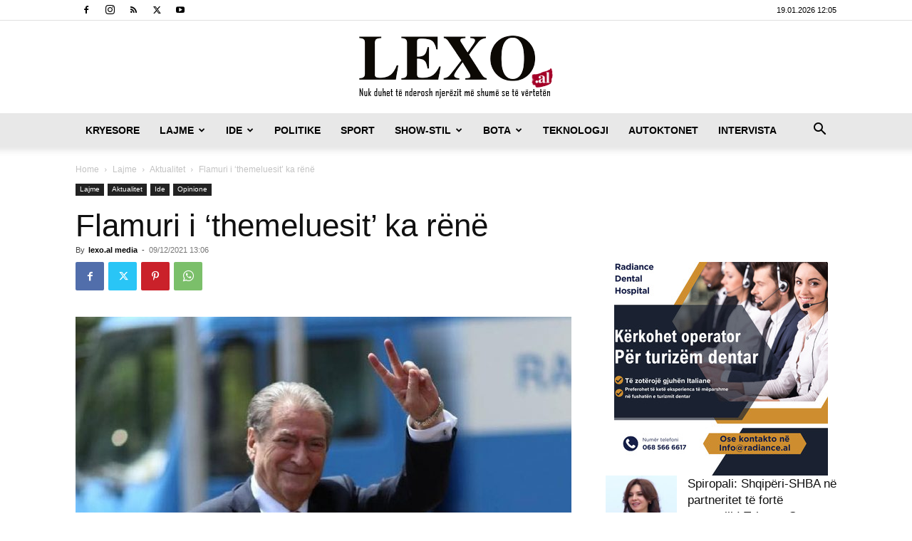

--- FILE ---
content_type: text/html; charset=UTF-8
request_url: https://lexo.al/2021/12/flamuri-i-themeluesit-ka-rene/
body_size: 28549
content:
<!doctype html >
<!--[if IE 8]>    <html class="ie8" lang="en"> <![endif]-->
<!--[if IE 9]>    <html class="ie9" lang="en"> <![endif]-->
<!--[if gt IE 8]><!--> <html lang="en-US"> <!--<![endif]-->
<head>
    <title>Flamuri i &#8216;themeluesit&#8217; ka rënë | www.lexo.al</title>
    <meta charset="UTF-8" />
    <meta name="viewport" content="width=device-width, initial-scale=1.0">
    <link rel="pingback" href="https://lexo.al/xmlrpc.php" />
    <meta name='robots' content='max-image-preview:large' />

<!-- Gremza Social Tags -->
<meta property="og:title" content="Flamuri i &#8216;themeluesit&#8217; ka rënë" />
<meta property="og:description" content="Nga Artur Ajazi/ Nën flamurin e “themeluesit, liderit historik”, apo dhe “babait të kombit” pasi ka “sjellë demokracinë”, Sali Berisha arriti edhe kësaj here, të mblidhte rreth vehtes mbështetësit e..." />
<meta property="og:url" content="https://lexo.al/2021/12/flamuri-i-themeluesit-ka-rene/" />
<meta property="og:site_name" content="www.lexo.al" />
<meta property="og:type" content="article" />
<meta property="og:locale" content="en_US" />
<meta property="og:image" content="https://lexo.al/wp-content/uploads/2021/12/1639050868_2458067094226647158813031098362057709119118n12.jpg" />
<meta property="og:image:width" content="696" />
<meta property="og:image:height" content="393" />
<meta property="og:image:type" content="image/jpeg" />
<meta name="twitter:card" content="summary_large_image" />
<meta name="twitter:title" content="Flamuri i &#8216;themeluesit&#8217; ka rënë" />
<meta name="twitter:description" content="Nga Artur Ajazi/ Nën flamurin e “themeluesit, liderit historik”, apo dhe “babait të kombit” pasi ka “sjellë demokracinë”, Sali Berisha arriti edhe kësaj here, të mblidhte rreth vehtes mbështetësit e..." />
<meta name="twitter:image" content="https://lexo.al/wp-content/uploads/2021/12/1639050868_2458067094226647158813031098362057709119118n12.jpg" />
<meta property="article:published_time" content="2021-12-09T13:06:00+01:00" />
<meta property="article:modified_time" content="2021-12-09T13:10:34+01:00" />
<meta property="article:author" content="lexo.al media" />
<!-- /Gremza Social Tags -->

<link rel="icon" type="image/png" href="https://www.lexo.al/wp-content/uploads/2020/01/16.jpg"><link rel='dns-prefetch' href='//www.googletagmanager.com' />
<link rel="alternate" type="application/rss+xml" title="www.lexo.al &raquo; Feed" href="https://lexo.al/feed/" />
<link rel="alternate" title="oEmbed (JSON)" type="application/json+oembed" href="https://lexo.al/wp-json/oembed/1.0/embed?url=https%3A%2F%2Flexo.al%2F2021%2F12%2Fflamuri-i-themeluesit-ka-rene%2F" />
<link rel="alternate" title="oEmbed (XML)" type="text/xml+oembed" href="https://lexo.al/wp-json/oembed/1.0/embed?url=https%3A%2F%2Flexo.al%2F2021%2F12%2Fflamuri-i-themeluesit-ka-rene%2F&#038;format=xml" />
<style id='wp-img-auto-sizes-contain-inline-css' type='text/css'>
img:is([sizes=auto i],[sizes^="auto," i]){contain-intrinsic-size:3000px 1500px}
/*# sourceURL=wp-img-auto-sizes-contain-inline-css */
</style>
<style id='wp-emoji-styles-inline-css' type='text/css'>

	img.wp-smiley, img.emoji {
		display: inline !important;
		border: none !important;
		box-shadow: none !important;
		height: 1em !important;
		width: 1em !important;
		margin: 0 0.07em !important;
		vertical-align: -0.1em !important;
		background: none !important;
		padding: 0 !important;
	}
/*# sourceURL=wp-emoji-styles-inline-css */
</style>
<style id='wp-block-library-inline-css' type='text/css'>
:root{--wp-block-synced-color:#7a00df;--wp-block-synced-color--rgb:122,0,223;--wp-bound-block-color:var(--wp-block-synced-color);--wp-editor-canvas-background:#ddd;--wp-admin-theme-color:#007cba;--wp-admin-theme-color--rgb:0,124,186;--wp-admin-theme-color-darker-10:#006ba1;--wp-admin-theme-color-darker-10--rgb:0,107,160.5;--wp-admin-theme-color-darker-20:#005a87;--wp-admin-theme-color-darker-20--rgb:0,90,135;--wp-admin-border-width-focus:2px}@media (min-resolution:192dpi){:root{--wp-admin-border-width-focus:1.5px}}.wp-element-button{cursor:pointer}:root .has-very-light-gray-background-color{background-color:#eee}:root .has-very-dark-gray-background-color{background-color:#313131}:root .has-very-light-gray-color{color:#eee}:root .has-very-dark-gray-color{color:#313131}:root .has-vivid-green-cyan-to-vivid-cyan-blue-gradient-background{background:linear-gradient(135deg,#00d084,#0693e3)}:root .has-purple-crush-gradient-background{background:linear-gradient(135deg,#34e2e4,#4721fb 50%,#ab1dfe)}:root .has-hazy-dawn-gradient-background{background:linear-gradient(135deg,#faaca8,#dad0ec)}:root .has-subdued-olive-gradient-background{background:linear-gradient(135deg,#fafae1,#67a671)}:root .has-atomic-cream-gradient-background{background:linear-gradient(135deg,#fdd79a,#004a59)}:root .has-nightshade-gradient-background{background:linear-gradient(135deg,#330968,#31cdcf)}:root .has-midnight-gradient-background{background:linear-gradient(135deg,#020381,#2874fc)}:root{--wp--preset--font-size--normal:16px;--wp--preset--font-size--huge:42px}.has-regular-font-size{font-size:1em}.has-larger-font-size{font-size:2.625em}.has-normal-font-size{font-size:var(--wp--preset--font-size--normal)}.has-huge-font-size{font-size:var(--wp--preset--font-size--huge)}.has-text-align-center{text-align:center}.has-text-align-left{text-align:left}.has-text-align-right{text-align:right}.has-fit-text{white-space:nowrap!important}#end-resizable-editor-section{display:none}.aligncenter{clear:both}.items-justified-left{justify-content:flex-start}.items-justified-center{justify-content:center}.items-justified-right{justify-content:flex-end}.items-justified-space-between{justify-content:space-between}.screen-reader-text{border:0;clip-path:inset(50%);height:1px;margin:-1px;overflow:hidden;padding:0;position:absolute;width:1px;word-wrap:normal!important}.screen-reader-text:focus{background-color:#ddd;clip-path:none;color:#444;display:block;font-size:1em;height:auto;left:5px;line-height:normal;padding:15px 23px 14px;text-decoration:none;top:5px;width:auto;z-index:100000}html :where(.has-border-color){border-style:solid}html :where([style*=border-top-color]){border-top-style:solid}html :where([style*=border-right-color]){border-right-style:solid}html :where([style*=border-bottom-color]){border-bottom-style:solid}html :where([style*=border-left-color]){border-left-style:solid}html :where([style*=border-width]){border-style:solid}html :where([style*=border-top-width]){border-top-style:solid}html :where([style*=border-right-width]){border-right-style:solid}html :where([style*=border-bottom-width]){border-bottom-style:solid}html :where([style*=border-left-width]){border-left-style:solid}html :where(img[class*=wp-image-]){height:auto;max-width:100%}:where(figure){margin:0 0 1em}html :where(.is-position-sticky){--wp-admin--admin-bar--position-offset:var(--wp-admin--admin-bar--height,0px)}@media screen and (max-width:600px){html :where(.is-position-sticky){--wp-admin--admin-bar--position-offset:0px}}

/*# sourceURL=wp-block-library-inline-css */
</style><style id='global-styles-inline-css' type='text/css'>
:root{--wp--preset--aspect-ratio--square: 1;--wp--preset--aspect-ratio--4-3: 4/3;--wp--preset--aspect-ratio--3-4: 3/4;--wp--preset--aspect-ratio--3-2: 3/2;--wp--preset--aspect-ratio--2-3: 2/3;--wp--preset--aspect-ratio--16-9: 16/9;--wp--preset--aspect-ratio--9-16: 9/16;--wp--preset--color--black: #000000;--wp--preset--color--cyan-bluish-gray: #abb8c3;--wp--preset--color--white: #ffffff;--wp--preset--color--pale-pink: #f78da7;--wp--preset--color--vivid-red: #cf2e2e;--wp--preset--color--luminous-vivid-orange: #ff6900;--wp--preset--color--luminous-vivid-amber: #fcb900;--wp--preset--color--light-green-cyan: #7bdcb5;--wp--preset--color--vivid-green-cyan: #00d084;--wp--preset--color--pale-cyan-blue: #8ed1fc;--wp--preset--color--vivid-cyan-blue: #0693e3;--wp--preset--color--vivid-purple: #9b51e0;--wp--preset--gradient--vivid-cyan-blue-to-vivid-purple: linear-gradient(135deg,rgb(6,147,227) 0%,rgb(155,81,224) 100%);--wp--preset--gradient--light-green-cyan-to-vivid-green-cyan: linear-gradient(135deg,rgb(122,220,180) 0%,rgb(0,208,130) 100%);--wp--preset--gradient--luminous-vivid-amber-to-luminous-vivid-orange: linear-gradient(135deg,rgb(252,185,0) 0%,rgb(255,105,0) 100%);--wp--preset--gradient--luminous-vivid-orange-to-vivid-red: linear-gradient(135deg,rgb(255,105,0) 0%,rgb(207,46,46) 100%);--wp--preset--gradient--very-light-gray-to-cyan-bluish-gray: linear-gradient(135deg,rgb(238,238,238) 0%,rgb(169,184,195) 100%);--wp--preset--gradient--cool-to-warm-spectrum: linear-gradient(135deg,rgb(74,234,220) 0%,rgb(151,120,209) 20%,rgb(207,42,186) 40%,rgb(238,44,130) 60%,rgb(251,105,98) 80%,rgb(254,248,76) 100%);--wp--preset--gradient--blush-light-purple: linear-gradient(135deg,rgb(255,206,236) 0%,rgb(152,150,240) 100%);--wp--preset--gradient--blush-bordeaux: linear-gradient(135deg,rgb(254,205,165) 0%,rgb(254,45,45) 50%,rgb(107,0,62) 100%);--wp--preset--gradient--luminous-dusk: linear-gradient(135deg,rgb(255,203,112) 0%,rgb(199,81,192) 50%,rgb(65,88,208) 100%);--wp--preset--gradient--pale-ocean: linear-gradient(135deg,rgb(255,245,203) 0%,rgb(182,227,212) 50%,rgb(51,167,181) 100%);--wp--preset--gradient--electric-grass: linear-gradient(135deg,rgb(202,248,128) 0%,rgb(113,206,126) 100%);--wp--preset--gradient--midnight: linear-gradient(135deg,rgb(2,3,129) 0%,rgb(40,116,252) 100%);--wp--preset--font-size--small: 11px;--wp--preset--font-size--medium: 20px;--wp--preset--font-size--large: 32px;--wp--preset--font-size--x-large: 42px;--wp--preset--font-size--regular: 15px;--wp--preset--font-size--larger: 50px;--wp--preset--spacing--20: 0.44rem;--wp--preset--spacing--30: 0.67rem;--wp--preset--spacing--40: 1rem;--wp--preset--spacing--50: 1.5rem;--wp--preset--spacing--60: 2.25rem;--wp--preset--spacing--70: 3.38rem;--wp--preset--spacing--80: 5.06rem;--wp--preset--shadow--natural: 6px 6px 9px rgba(0, 0, 0, 0.2);--wp--preset--shadow--deep: 12px 12px 50px rgba(0, 0, 0, 0.4);--wp--preset--shadow--sharp: 6px 6px 0px rgba(0, 0, 0, 0.2);--wp--preset--shadow--outlined: 6px 6px 0px -3px rgb(255, 255, 255), 6px 6px rgb(0, 0, 0);--wp--preset--shadow--crisp: 6px 6px 0px rgb(0, 0, 0);}:where(.is-layout-flex){gap: 0.5em;}:where(.is-layout-grid){gap: 0.5em;}body .is-layout-flex{display: flex;}.is-layout-flex{flex-wrap: wrap;align-items: center;}.is-layout-flex > :is(*, div){margin: 0;}body .is-layout-grid{display: grid;}.is-layout-grid > :is(*, div){margin: 0;}:where(.wp-block-columns.is-layout-flex){gap: 2em;}:where(.wp-block-columns.is-layout-grid){gap: 2em;}:where(.wp-block-post-template.is-layout-flex){gap: 1.25em;}:where(.wp-block-post-template.is-layout-grid){gap: 1.25em;}.has-black-color{color: var(--wp--preset--color--black) !important;}.has-cyan-bluish-gray-color{color: var(--wp--preset--color--cyan-bluish-gray) !important;}.has-white-color{color: var(--wp--preset--color--white) !important;}.has-pale-pink-color{color: var(--wp--preset--color--pale-pink) !important;}.has-vivid-red-color{color: var(--wp--preset--color--vivid-red) !important;}.has-luminous-vivid-orange-color{color: var(--wp--preset--color--luminous-vivid-orange) !important;}.has-luminous-vivid-amber-color{color: var(--wp--preset--color--luminous-vivid-amber) !important;}.has-light-green-cyan-color{color: var(--wp--preset--color--light-green-cyan) !important;}.has-vivid-green-cyan-color{color: var(--wp--preset--color--vivid-green-cyan) !important;}.has-pale-cyan-blue-color{color: var(--wp--preset--color--pale-cyan-blue) !important;}.has-vivid-cyan-blue-color{color: var(--wp--preset--color--vivid-cyan-blue) !important;}.has-vivid-purple-color{color: var(--wp--preset--color--vivid-purple) !important;}.has-black-background-color{background-color: var(--wp--preset--color--black) !important;}.has-cyan-bluish-gray-background-color{background-color: var(--wp--preset--color--cyan-bluish-gray) !important;}.has-white-background-color{background-color: var(--wp--preset--color--white) !important;}.has-pale-pink-background-color{background-color: var(--wp--preset--color--pale-pink) !important;}.has-vivid-red-background-color{background-color: var(--wp--preset--color--vivid-red) !important;}.has-luminous-vivid-orange-background-color{background-color: var(--wp--preset--color--luminous-vivid-orange) !important;}.has-luminous-vivid-amber-background-color{background-color: var(--wp--preset--color--luminous-vivid-amber) !important;}.has-light-green-cyan-background-color{background-color: var(--wp--preset--color--light-green-cyan) !important;}.has-vivid-green-cyan-background-color{background-color: var(--wp--preset--color--vivid-green-cyan) !important;}.has-pale-cyan-blue-background-color{background-color: var(--wp--preset--color--pale-cyan-blue) !important;}.has-vivid-cyan-blue-background-color{background-color: var(--wp--preset--color--vivid-cyan-blue) !important;}.has-vivid-purple-background-color{background-color: var(--wp--preset--color--vivid-purple) !important;}.has-black-border-color{border-color: var(--wp--preset--color--black) !important;}.has-cyan-bluish-gray-border-color{border-color: var(--wp--preset--color--cyan-bluish-gray) !important;}.has-white-border-color{border-color: var(--wp--preset--color--white) !important;}.has-pale-pink-border-color{border-color: var(--wp--preset--color--pale-pink) !important;}.has-vivid-red-border-color{border-color: var(--wp--preset--color--vivid-red) !important;}.has-luminous-vivid-orange-border-color{border-color: var(--wp--preset--color--luminous-vivid-orange) !important;}.has-luminous-vivid-amber-border-color{border-color: var(--wp--preset--color--luminous-vivid-amber) !important;}.has-light-green-cyan-border-color{border-color: var(--wp--preset--color--light-green-cyan) !important;}.has-vivid-green-cyan-border-color{border-color: var(--wp--preset--color--vivid-green-cyan) !important;}.has-pale-cyan-blue-border-color{border-color: var(--wp--preset--color--pale-cyan-blue) !important;}.has-vivid-cyan-blue-border-color{border-color: var(--wp--preset--color--vivid-cyan-blue) !important;}.has-vivid-purple-border-color{border-color: var(--wp--preset--color--vivid-purple) !important;}.has-vivid-cyan-blue-to-vivid-purple-gradient-background{background: var(--wp--preset--gradient--vivid-cyan-blue-to-vivid-purple) !important;}.has-light-green-cyan-to-vivid-green-cyan-gradient-background{background: var(--wp--preset--gradient--light-green-cyan-to-vivid-green-cyan) !important;}.has-luminous-vivid-amber-to-luminous-vivid-orange-gradient-background{background: var(--wp--preset--gradient--luminous-vivid-amber-to-luminous-vivid-orange) !important;}.has-luminous-vivid-orange-to-vivid-red-gradient-background{background: var(--wp--preset--gradient--luminous-vivid-orange-to-vivid-red) !important;}.has-very-light-gray-to-cyan-bluish-gray-gradient-background{background: var(--wp--preset--gradient--very-light-gray-to-cyan-bluish-gray) !important;}.has-cool-to-warm-spectrum-gradient-background{background: var(--wp--preset--gradient--cool-to-warm-spectrum) !important;}.has-blush-light-purple-gradient-background{background: var(--wp--preset--gradient--blush-light-purple) !important;}.has-blush-bordeaux-gradient-background{background: var(--wp--preset--gradient--blush-bordeaux) !important;}.has-luminous-dusk-gradient-background{background: var(--wp--preset--gradient--luminous-dusk) !important;}.has-pale-ocean-gradient-background{background: var(--wp--preset--gradient--pale-ocean) !important;}.has-electric-grass-gradient-background{background: var(--wp--preset--gradient--electric-grass) !important;}.has-midnight-gradient-background{background: var(--wp--preset--gradient--midnight) !important;}.has-small-font-size{font-size: var(--wp--preset--font-size--small) !important;}.has-medium-font-size{font-size: var(--wp--preset--font-size--medium) !important;}.has-large-font-size{font-size: var(--wp--preset--font-size--large) !important;}.has-x-large-font-size{font-size: var(--wp--preset--font-size--x-large) !important;}
/*# sourceURL=global-styles-inline-css */
</style>

<style id='classic-theme-styles-inline-css' type='text/css'>
/*! This file is auto-generated */
.wp-block-button__link{color:#fff;background-color:#32373c;border-radius:9999px;box-shadow:none;text-decoration:none;padding:calc(.667em + 2px) calc(1.333em + 2px);font-size:1.125em}.wp-block-file__button{background:#32373c;color:#fff;text-decoration:none}
/*# sourceURL=/wp-includes/css/classic-themes.min.css */
</style>
<link rel='stylesheet' id='wpos-slick-style-css' href='https://lexo.al/wp-content/plugins/wp-responsive-recent-post-slider/assets/css/slick.css?ver=3.7.1' type='text/css' media='all' />
<link rel='stylesheet' id='wppsac-public-style-css' href='https://lexo.al/wp-content/plugins/wp-responsive-recent-post-slider/assets/css/recent-post-style.css?ver=3.7.1' type='text/css' media='all' />
<link rel='stylesheet' id='td-plugin-multi-purpose-css' href='https://lexo.al/wp-content/plugins/td-composer/td-multi-purpose/style.css?ver=7cd248d7ca13c255207c3f8b916c3f00' type='text/css' media='all' />
<link rel='stylesheet' id='td-theme-css' href='https://lexo.al/wp-content/themes/Newspaper/style.css?ver=12.7.3' type='text/css' media='all' />
<style id='td-theme-inline-css' type='text/css'>@media (max-width:767px){.td-header-desktop-wrap{display:none}}@media (min-width:767px){.td-header-mobile-wrap{display:none}}</style>
<link rel='stylesheet' id='td-legacy-framework-front-style-css' href='https://lexo.al/wp-content/plugins/td-composer/legacy/Newspaper/assets/css/td_legacy_main.css?ver=7cd248d7ca13c255207c3f8b916c3f00' type='text/css' media='all' />
<link rel='stylesheet' id='td-standard-pack-framework-front-style-css' href='https://lexo.al/wp-content/plugins/td-standard-pack/Newspaper/assets/css/td_standard_pack_main.css?ver=c12e6da63ed2f212e87e44e5e9b9a302' type='text/css' media='all' />
<link rel='stylesheet' id='tdb_style_cloud_templates_front-css' href='https://lexo.al/wp-content/plugins/td-cloud-library/assets/css/tdb_main.css?ver=6127d3b6131f900b2e62bb855b13dc3b' type='text/css' media='all' />
<script type="text/javascript" src="https://lexo.al/wp-includes/js/jquery/jquery.min.js?ver=3.7.1" id="jquery-core-js"></script>
<script type="text/javascript" src="https://lexo.al/wp-includes/js/jquery/jquery-migrate.min.js?ver=3.4.1" id="jquery-migrate-js"></script>

<!-- Google tag (gtag.js) snippet added by Site Kit -->
<!-- Google Analytics snippet added by Site Kit -->
<script type="text/javascript" src="https://www.googletagmanager.com/gtag/js?id=GT-M69H9FK" id="google_gtagjs-js" async></script>
<script type="text/javascript" id="google_gtagjs-js-after">
/* <![CDATA[ */
window.dataLayer = window.dataLayer || [];function gtag(){dataLayer.push(arguments);}
gtag("set","linker",{"domains":["lexo.al"]});
gtag("js", new Date());
gtag("set", "developer_id.dZTNiMT", true);
gtag("config", "GT-M69H9FK");
//# sourceURL=google_gtagjs-js-after
/* ]]> */
</script>
<link rel="https://api.w.org/" href="https://lexo.al/wp-json/" /><link rel="alternate" title="JSON" type="application/json" href="https://lexo.al/wp-json/wp/v2/posts/512513" /><link rel="EditURI" type="application/rsd+xml" title="RSD" href="https://lexo.al/xmlrpc.php?rsd" />
<meta name="generator" content="WordPress 6.9" />
<link rel="canonical" href="https://lexo.al/2021/12/flamuri-i-themeluesit-ka-rene/" />
<link rel='shortlink' href='https://lexo.al/?p=512513' />
<meta name="generator" content="Site Kit by Google 1.170.0" />    <script>
        window.tdb_global_vars = {"wpRestUrl":"https:\/\/lexo.al\/wp-json\/","permalinkStructure":"\/%year%\/%monthnum%\/%postname%\/"};
        window.tdb_p_autoload_vars = {"isAjax":false,"isAdminBarShowing":false,"autoloadStatus":"off","origPostEditUrl":null};
    </script>
    
    <style id="tdb-global-colors">:root{--accent-color:#fff}</style>

    
	<meta name="google-site-verification" content="cTWvxDzQLWqpQc11Hf5aKa8ija69rc__JNTy4PmKvlM">
<!-- Google AdSense meta tags added by Site Kit -->
<meta name="google-adsense-platform-account" content="ca-host-pub-2644536267352236">
<meta name="google-adsense-platform-domain" content="sitekit.withgoogle.com">
<!-- End Google AdSense meta tags added by Site Kit -->

<!-- JS generated by theme -->

<script type="text/javascript" id="td-generated-header-js">
    
    

	    var tdBlocksArray = []; //here we store all the items for the current page

	    // td_block class - each ajax block uses a object of this class for requests
	    function tdBlock() {
		    this.id = '';
		    this.block_type = 1; //block type id (1-234 etc)
		    this.atts = '';
		    this.td_column_number = '';
		    this.td_current_page = 1; //
		    this.post_count = 0; //from wp
		    this.found_posts = 0; //from wp
		    this.max_num_pages = 0; //from wp
		    this.td_filter_value = ''; //current live filter value
		    this.is_ajax_running = false;
		    this.td_user_action = ''; // load more or infinite loader (used by the animation)
		    this.header_color = '';
		    this.ajax_pagination_infinite_stop = ''; //show load more at page x
	    }

        // td_js_generator - mini detector
        ( function () {
            var htmlTag = document.getElementsByTagName("html")[0];

	        if ( navigator.userAgent.indexOf("MSIE 10.0") > -1 ) {
                htmlTag.className += ' ie10';
            }

            if ( !!navigator.userAgent.match(/Trident.*rv\:11\./) ) {
                htmlTag.className += ' ie11';
            }

	        if ( navigator.userAgent.indexOf("Edge") > -1 ) {
                htmlTag.className += ' ieEdge';
            }

            if ( /(iPad|iPhone|iPod)/g.test(navigator.userAgent) ) {
                htmlTag.className += ' td-md-is-ios';
            }

            var user_agent = navigator.userAgent.toLowerCase();
            if ( user_agent.indexOf("android") > -1 ) {
                htmlTag.className += ' td-md-is-android';
            }

            if ( -1 !== navigator.userAgent.indexOf('Mac OS X')  ) {
                htmlTag.className += ' td-md-is-os-x';
            }

            if ( /chrom(e|ium)/.test(navigator.userAgent.toLowerCase()) ) {
               htmlTag.className += ' td-md-is-chrome';
            }

            if ( -1 !== navigator.userAgent.indexOf('Firefox') ) {
                htmlTag.className += ' td-md-is-firefox';
            }

            if ( -1 !== navigator.userAgent.indexOf('Safari') && -1 === navigator.userAgent.indexOf('Chrome') ) {
                htmlTag.className += ' td-md-is-safari';
            }

            if( -1 !== navigator.userAgent.indexOf('IEMobile') ){
                htmlTag.className += ' td-md-is-iemobile';
            }

        })();

        var tdLocalCache = {};

        ( function () {
            "use strict";

            tdLocalCache = {
                data: {},
                remove: function (resource_id) {
                    delete tdLocalCache.data[resource_id];
                },
                exist: function (resource_id) {
                    return tdLocalCache.data.hasOwnProperty(resource_id) && tdLocalCache.data[resource_id] !== null;
                },
                get: function (resource_id) {
                    return tdLocalCache.data[resource_id];
                },
                set: function (resource_id, cachedData) {
                    tdLocalCache.remove(resource_id);
                    tdLocalCache.data[resource_id] = cachedData;
                }
            };
        })();

    
    
var td_viewport_interval_list=[{"limitBottom":767,"sidebarWidth":228},{"limitBottom":1018,"sidebarWidth":300},{"limitBottom":1140,"sidebarWidth":324}];
var td_animation_stack_effect="type0";
var tds_animation_stack=true;
var td_animation_stack_specific_selectors=".entry-thumb, img, .td-lazy-img";
var td_animation_stack_general_selectors=".td-animation-stack img, .td-animation-stack .entry-thumb, .post img, .td-animation-stack .td-lazy-img";
var tdc_is_installed="yes";
var tdc_domain_active=false;
var td_ajax_url="https:\/\/lexo.al\/wp-admin\/admin-ajax.php?td_theme_name=Newspaper&v=12.7.3";
var td_get_template_directory_uri="https:\/\/lexo.al\/wp-content\/plugins\/td-composer\/legacy\/common";
var tds_snap_menu="";
var tds_logo_on_sticky="";
var tds_header_style="9";
var td_please_wait="Please wait...";
var td_email_user_pass_incorrect="User or password incorrect!";
var td_email_user_incorrect="Email or username incorrect!";
var td_email_incorrect="Email incorrect!";
var td_user_incorrect="Username incorrect!";
var td_email_user_empty="Email or username empty!";
var td_pass_empty="Pass empty!";
var td_pass_pattern_incorrect="Invalid Pass Pattern!";
var td_retype_pass_incorrect="Retyped Pass incorrect!";
var tds_more_articles_on_post_enable="show";
var tds_more_articles_on_post_time_to_wait="";
var tds_more_articles_on_post_pages_distance_from_top=0;
var tds_captcha="";
var tds_theme_color_site_wide="#a40027";
var tds_smart_sidebar="";
var tdThemeName="Newspaper";
var tdThemeNameWl="Newspaper";
var td_magnific_popup_translation_tPrev="Previous (Left arrow key)";
var td_magnific_popup_translation_tNext="Next (Right arrow key)";
var td_magnific_popup_translation_tCounter="%curr% of %total%";
var td_magnific_popup_translation_ajax_tError="The content from %url% could not be loaded.";
var td_magnific_popup_translation_image_tError="The image #%curr% could not be loaded.";
var tdBlockNonce="135ed58180";
var tdMobileMenu="enabled";
var tdMobileSearch="enabled";
var tdDateNamesI18n={"month_names":["January","February","March","April","May","June","July","August","September","October","November","December"],"month_names_short":["Jan","Feb","Mar","Apr","May","Jun","Jul","Aug","Sep","Oct","Nov","Dec"],"day_names":["Sunday","Monday","Tuesday","Wednesday","Thursday","Friday","Saturday"],"day_names_short":["Sun","Mon","Tue","Wed","Thu","Fri","Sat"]};
var tdb_modal_confirm="Save";
var tdb_modal_cancel="Cancel";
var tdb_modal_confirm_alt="Yes";
var tdb_modal_cancel_alt="No";
var td_deploy_mode="deploy";
var td_ad_background_click_link="";
var td_ad_background_click_target="";
</script>


<!-- Header style compiled by theme -->

<style>:root{--td_theme_color:#a40027;--td_slider_text:rgba(164,0,39,0.7);--td_mobile_menu_color:#ffffff;--td_mobile_icons_color:#000000;--td_mobile_gradient_one_mob:#840000;--td_mobile_gradient_two_mob:#dd3333;--td_mobile_text_active_color:#000000}.td-header-style-12 .td-header-menu-wrap-full,.td-header-style-12 .td-affix,.td-grid-style-1.td-hover-1 .td-big-grid-post:hover .td-post-category,.td-grid-style-5.td-hover-1 .td-big-grid-post:hover .td-post-category,.td_category_template_3 .td-current-sub-category,.td_category_template_8 .td-category-header .td-category a.td-current-sub-category,.td_category_template_4 .td-category-siblings .td-category a:hover,.td_block_big_grid_9.td-grid-style-1 .td-post-category,.td_block_big_grid_9.td-grid-style-5 .td-post-category,.td-grid-style-6.td-hover-1 .td-module-thumb:after,.tdm-menu-active-style5 .td-header-menu-wrap .sf-menu>.current-menu-item>a,.tdm-menu-active-style5 .td-header-menu-wrap .sf-menu>.current-menu-ancestor>a,.tdm-menu-active-style5 .td-header-menu-wrap .sf-menu>.current-category-ancestor>a,.tdm-menu-active-style5 .td-header-menu-wrap .sf-menu>li>a:hover,.tdm-menu-active-style5 .td-header-menu-wrap .sf-menu>.sfHover>a{background-color:#a40027}.td_mega_menu_sub_cats .cur-sub-cat,.td-mega-span h3 a:hover,.td_mod_mega_menu:hover .entry-title a,.header-search-wrap .result-msg a:hover,.td-header-top-menu .td-drop-down-search .td_module_wrap:hover .entry-title a,.td-header-top-menu .td-icon-search:hover,.td-header-wrap .result-msg a:hover,.top-header-menu li a:hover,.top-header-menu .current-menu-item>a,.top-header-menu .current-menu-ancestor>a,.top-header-menu .current-category-ancestor>a,.td-social-icon-wrap>a:hover,.td-header-sp-top-widget .td-social-icon-wrap a:hover,.td_mod_related_posts:hover h3>a,.td-post-template-11 .td-related-title .td-related-left:hover,.td-post-template-11 .td-related-title .td-related-right:hover,.td-post-template-11 .td-related-title .td-cur-simple-item,.td-post-template-11 .td_block_related_posts .td-next-prev-wrap a:hover,.td-category-header .td-pulldown-category-filter-link:hover,.td-category-siblings .td-subcat-dropdown a:hover,.td-category-siblings .td-subcat-dropdown a.td-current-sub-category,.footer-text-wrap .footer-email-wrap a,.footer-social-wrap a:hover,.td_module_17 .td-read-more a:hover,.td_module_18 .td-read-more a:hover,.td_module_19 .td-post-author-name a:hover,.td-pulldown-syle-2 .td-subcat-dropdown:hover .td-subcat-more span,.td-pulldown-syle-2 .td-subcat-dropdown:hover .td-subcat-more i,.td-pulldown-syle-3 .td-subcat-dropdown:hover .td-subcat-more span,.td-pulldown-syle-3 .td-subcat-dropdown:hover .td-subcat-more i,.tdm-menu-active-style3 .tdm-header.td-header-wrap .sf-menu>.current-category-ancestor>a,.tdm-menu-active-style3 .tdm-header.td-header-wrap .sf-menu>.current-menu-ancestor>a,.tdm-menu-active-style3 .tdm-header.td-header-wrap .sf-menu>.current-menu-item>a,.tdm-menu-active-style3 .tdm-header.td-header-wrap .sf-menu>.sfHover>a,.tdm-menu-active-style3 .tdm-header.td-header-wrap .sf-menu>li>a:hover{color:#a40027}.td-mega-menu-page .wpb_content_element ul li a:hover,.td-theme-wrap .td-aj-search-results .td_module_wrap:hover .entry-title a,.td-theme-wrap .header-search-wrap .result-msg a:hover{color:#a40027!important}.td_category_template_8 .td-category-header .td-category a.td-current-sub-category,.td_category_template_4 .td-category-siblings .td-category a:hover,.tdm-menu-active-style4 .tdm-header .sf-menu>.current-menu-item>a,.tdm-menu-active-style4 .tdm-header .sf-menu>.current-menu-ancestor>a,.tdm-menu-active-style4 .tdm-header .sf-menu>.current-category-ancestor>a,.tdm-menu-active-style4 .tdm-header .sf-menu>li>a:hover,.tdm-menu-active-style4 .tdm-header .sf-menu>.sfHover>a{border-color:#a40027}.td-header-wrap .td-header-menu-wrap-full,.td-header-menu-wrap.td-affix,.td-header-style-3 .td-header-main-menu,.td-header-style-3 .td-affix .td-header-main-menu,.td-header-style-4 .td-header-main-menu,.td-header-style-4 .td-affix .td-header-main-menu,.td-header-style-8 .td-header-menu-wrap.td-affix,.td-header-style-8 .td-header-top-menu-full{background-color:#e8e8e8}.td-boxed-layout .td-header-style-3 .td-header-menu-wrap,.td-boxed-layout .td-header-style-4 .td-header-menu-wrap,.td-header-style-3 .td_stretch_content .td-header-menu-wrap,.td-header-style-4 .td_stretch_content .td-header-menu-wrap{background-color:#e8e8e8!important}@media (min-width:1019px){.td-header-style-1 .td-header-sp-recs,.td-header-style-1 .td-header-sp-logo{margin-bottom:28px}}@media (min-width:768px) and (max-width:1018px){.td-header-style-1 .td-header-sp-recs,.td-header-style-1 .td-header-sp-logo{margin-bottom:14px}}.td-header-style-7 .td-header-top-menu{border-bottom:none}.sf-menu>.current-menu-item>a:after,.sf-menu>.current-menu-ancestor>a:after,.sf-menu>.current-category-ancestor>a:after,.sf-menu>li:hover>a:after,.sf-menu>.sfHover>a:after,.td_block_mega_menu .td-next-prev-wrap a:hover,.td-mega-span .td-post-category:hover,.td-header-wrap .black-menu .sf-menu>li>a:hover,.td-header-wrap .black-menu .sf-menu>.current-menu-ancestor>a,.td-header-wrap .black-menu .sf-menu>.sfHover>a,.td-header-wrap .black-menu .sf-menu>.current-menu-item>a,.td-header-wrap .black-menu .sf-menu>.current-menu-ancestor>a,.td-header-wrap .black-menu .sf-menu>.current-category-ancestor>a,.tdm-menu-active-style5 .tdm-header .td-header-menu-wrap .sf-menu>.current-menu-item>a,.tdm-menu-active-style5 .tdm-header .td-header-menu-wrap .sf-menu>.current-menu-ancestor>a,.tdm-menu-active-style5 .tdm-header .td-header-menu-wrap .sf-menu>.current-category-ancestor>a,.tdm-menu-active-style5 .tdm-header .td-header-menu-wrap .sf-menu>li>a:hover,.tdm-menu-active-style5 .tdm-header .td-header-menu-wrap .sf-menu>.sfHover>a{background-color:#a40027}.td_block_mega_menu .td-next-prev-wrap a:hover,.tdm-menu-active-style4 .tdm-header .sf-menu>.current-menu-item>a,.tdm-menu-active-style4 .tdm-header .sf-menu>.current-menu-ancestor>a,.tdm-menu-active-style4 .tdm-header .sf-menu>.current-category-ancestor>a,.tdm-menu-active-style4 .tdm-header .sf-menu>li>a:hover,.tdm-menu-active-style4 .tdm-header .sf-menu>.sfHover>a{border-color:#a40027}.header-search-wrap .td-drop-down-search:before{border-color:transparent transparent #a40027 transparent}.td_mega_menu_sub_cats .cur-sub-cat,.td_mod_mega_menu:hover .entry-title a,.td-theme-wrap .sf-menu ul .td-menu-item>a:hover,.td-theme-wrap .sf-menu ul .sfHover>a,.td-theme-wrap .sf-menu ul .current-menu-ancestor>a,.td-theme-wrap .sf-menu ul .current-category-ancestor>a,.td-theme-wrap .sf-menu ul .current-menu-item>a,.tdm-menu-active-style3 .tdm-header.td-header-wrap .sf-menu>.current-menu-item>a,.tdm-menu-active-style3 .tdm-header.td-header-wrap .sf-menu>.current-menu-ancestor>a,.tdm-menu-active-style3 .tdm-header.td-header-wrap .sf-menu>.current-category-ancestor>a,.tdm-menu-active-style3 .tdm-header.td-header-wrap .sf-menu>li>a:hover,.tdm-menu-active-style3 .tdm-header.td-header-wrap .sf-menu>.sfHover>a{color:#a40027}.td-header-wrap .td-header-menu-wrap .sf-menu>li>a,.td-header-wrap .td-header-menu-social .td-social-icon-wrap a,.td-header-style-4 .td-header-menu-social .td-social-icon-wrap i,.td-header-style-5 .td-header-menu-social .td-social-icon-wrap i,.td-header-style-6 .td-header-menu-social .td-social-icon-wrap i,.td-header-style-12 .td-header-menu-social .td-social-icon-wrap i,.td-header-wrap .header-search-wrap #td-header-search-button .td-icon-search{color:#000000}.td-header-wrap .td-header-menu-social+.td-search-wrapper #td-header-search-button:before{background-color:#000000}.block-title>span,.block-title>a,.widgettitle,body .td-trending-now-title,.wpb_tabs li a,.vc_tta-container .vc_tta-color-grey.vc_tta-tabs-position-top.vc_tta-style-classic .vc_tta-tabs-container .vc_tta-tab>a,.td-theme-wrap .td-related-title a,.woocommerce div.product .woocommerce-tabs ul.tabs li a,.woocommerce .product .products h2:not(.woocommerce-loop-product__title),.td-theme-wrap .td-block-title{font-size:16px}.td-excerpt,.td_module_14 .td-excerpt{font-size:15px}:root{--td_theme_color:#a40027;--td_slider_text:rgba(164,0,39,0.7);--td_mobile_menu_color:#ffffff;--td_mobile_icons_color:#000000;--td_mobile_gradient_one_mob:#840000;--td_mobile_gradient_two_mob:#dd3333;--td_mobile_text_active_color:#000000}.td-header-style-12 .td-header-menu-wrap-full,.td-header-style-12 .td-affix,.td-grid-style-1.td-hover-1 .td-big-grid-post:hover .td-post-category,.td-grid-style-5.td-hover-1 .td-big-grid-post:hover .td-post-category,.td_category_template_3 .td-current-sub-category,.td_category_template_8 .td-category-header .td-category a.td-current-sub-category,.td_category_template_4 .td-category-siblings .td-category a:hover,.td_block_big_grid_9.td-grid-style-1 .td-post-category,.td_block_big_grid_9.td-grid-style-5 .td-post-category,.td-grid-style-6.td-hover-1 .td-module-thumb:after,.tdm-menu-active-style5 .td-header-menu-wrap .sf-menu>.current-menu-item>a,.tdm-menu-active-style5 .td-header-menu-wrap .sf-menu>.current-menu-ancestor>a,.tdm-menu-active-style5 .td-header-menu-wrap .sf-menu>.current-category-ancestor>a,.tdm-menu-active-style5 .td-header-menu-wrap .sf-menu>li>a:hover,.tdm-menu-active-style5 .td-header-menu-wrap .sf-menu>.sfHover>a{background-color:#a40027}.td_mega_menu_sub_cats .cur-sub-cat,.td-mega-span h3 a:hover,.td_mod_mega_menu:hover .entry-title a,.header-search-wrap .result-msg a:hover,.td-header-top-menu .td-drop-down-search .td_module_wrap:hover .entry-title a,.td-header-top-menu .td-icon-search:hover,.td-header-wrap .result-msg a:hover,.top-header-menu li a:hover,.top-header-menu .current-menu-item>a,.top-header-menu .current-menu-ancestor>a,.top-header-menu .current-category-ancestor>a,.td-social-icon-wrap>a:hover,.td-header-sp-top-widget .td-social-icon-wrap a:hover,.td_mod_related_posts:hover h3>a,.td-post-template-11 .td-related-title .td-related-left:hover,.td-post-template-11 .td-related-title .td-related-right:hover,.td-post-template-11 .td-related-title .td-cur-simple-item,.td-post-template-11 .td_block_related_posts .td-next-prev-wrap a:hover,.td-category-header .td-pulldown-category-filter-link:hover,.td-category-siblings .td-subcat-dropdown a:hover,.td-category-siblings .td-subcat-dropdown a.td-current-sub-category,.footer-text-wrap .footer-email-wrap a,.footer-social-wrap a:hover,.td_module_17 .td-read-more a:hover,.td_module_18 .td-read-more a:hover,.td_module_19 .td-post-author-name a:hover,.td-pulldown-syle-2 .td-subcat-dropdown:hover .td-subcat-more span,.td-pulldown-syle-2 .td-subcat-dropdown:hover .td-subcat-more i,.td-pulldown-syle-3 .td-subcat-dropdown:hover .td-subcat-more span,.td-pulldown-syle-3 .td-subcat-dropdown:hover .td-subcat-more i,.tdm-menu-active-style3 .tdm-header.td-header-wrap .sf-menu>.current-category-ancestor>a,.tdm-menu-active-style3 .tdm-header.td-header-wrap .sf-menu>.current-menu-ancestor>a,.tdm-menu-active-style3 .tdm-header.td-header-wrap .sf-menu>.current-menu-item>a,.tdm-menu-active-style3 .tdm-header.td-header-wrap .sf-menu>.sfHover>a,.tdm-menu-active-style3 .tdm-header.td-header-wrap .sf-menu>li>a:hover{color:#a40027}.td-mega-menu-page .wpb_content_element ul li a:hover,.td-theme-wrap .td-aj-search-results .td_module_wrap:hover .entry-title a,.td-theme-wrap .header-search-wrap .result-msg a:hover{color:#a40027!important}.td_category_template_8 .td-category-header .td-category a.td-current-sub-category,.td_category_template_4 .td-category-siblings .td-category a:hover,.tdm-menu-active-style4 .tdm-header .sf-menu>.current-menu-item>a,.tdm-menu-active-style4 .tdm-header .sf-menu>.current-menu-ancestor>a,.tdm-menu-active-style4 .tdm-header .sf-menu>.current-category-ancestor>a,.tdm-menu-active-style4 .tdm-header .sf-menu>li>a:hover,.tdm-menu-active-style4 .tdm-header .sf-menu>.sfHover>a{border-color:#a40027}.td-header-wrap .td-header-menu-wrap-full,.td-header-menu-wrap.td-affix,.td-header-style-3 .td-header-main-menu,.td-header-style-3 .td-affix .td-header-main-menu,.td-header-style-4 .td-header-main-menu,.td-header-style-4 .td-affix .td-header-main-menu,.td-header-style-8 .td-header-menu-wrap.td-affix,.td-header-style-8 .td-header-top-menu-full{background-color:#e8e8e8}.td-boxed-layout .td-header-style-3 .td-header-menu-wrap,.td-boxed-layout .td-header-style-4 .td-header-menu-wrap,.td-header-style-3 .td_stretch_content .td-header-menu-wrap,.td-header-style-4 .td_stretch_content .td-header-menu-wrap{background-color:#e8e8e8!important}@media (min-width:1019px){.td-header-style-1 .td-header-sp-recs,.td-header-style-1 .td-header-sp-logo{margin-bottom:28px}}@media (min-width:768px) and (max-width:1018px){.td-header-style-1 .td-header-sp-recs,.td-header-style-1 .td-header-sp-logo{margin-bottom:14px}}.td-header-style-7 .td-header-top-menu{border-bottom:none}.sf-menu>.current-menu-item>a:after,.sf-menu>.current-menu-ancestor>a:after,.sf-menu>.current-category-ancestor>a:after,.sf-menu>li:hover>a:after,.sf-menu>.sfHover>a:after,.td_block_mega_menu .td-next-prev-wrap a:hover,.td-mega-span .td-post-category:hover,.td-header-wrap .black-menu .sf-menu>li>a:hover,.td-header-wrap .black-menu .sf-menu>.current-menu-ancestor>a,.td-header-wrap .black-menu .sf-menu>.sfHover>a,.td-header-wrap .black-menu .sf-menu>.current-menu-item>a,.td-header-wrap .black-menu .sf-menu>.current-menu-ancestor>a,.td-header-wrap .black-menu .sf-menu>.current-category-ancestor>a,.tdm-menu-active-style5 .tdm-header .td-header-menu-wrap .sf-menu>.current-menu-item>a,.tdm-menu-active-style5 .tdm-header .td-header-menu-wrap .sf-menu>.current-menu-ancestor>a,.tdm-menu-active-style5 .tdm-header .td-header-menu-wrap .sf-menu>.current-category-ancestor>a,.tdm-menu-active-style5 .tdm-header .td-header-menu-wrap .sf-menu>li>a:hover,.tdm-menu-active-style5 .tdm-header .td-header-menu-wrap .sf-menu>.sfHover>a{background-color:#a40027}.td_block_mega_menu .td-next-prev-wrap a:hover,.tdm-menu-active-style4 .tdm-header .sf-menu>.current-menu-item>a,.tdm-menu-active-style4 .tdm-header .sf-menu>.current-menu-ancestor>a,.tdm-menu-active-style4 .tdm-header .sf-menu>.current-category-ancestor>a,.tdm-menu-active-style4 .tdm-header .sf-menu>li>a:hover,.tdm-menu-active-style4 .tdm-header .sf-menu>.sfHover>a{border-color:#a40027}.header-search-wrap .td-drop-down-search:before{border-color:transparent transparent #a40027 transparent}.td_mega_menu_sub_cats .cur-sub-cat,.td_mod_mega_menu:hover .entry-title a,.td-theme-wrap .sf-menu ul .td-menu-item>a:hover,.td-theme-wrap .sf-menu ul .sfHover>a,.td-theme-wrap .sf-menu ul .current-menu-ancestor>a,.td-theme-wrap .sf-menu ul .current-category-ancestor>a,.td-theme-wrap .sf-menu ul .current-menu-item>a,.tdm-menu-active-style3 .tdm-header.td-header-wrap .sf-menu>.current-menu-item>a,.tdm-menu-active-style3 .tdm-header.td-header-wrap .sf-menu>.current-menu-ancestor>a,.tdm-menu-active-style3 .tdm-header.td-header-wrap .sf-menu>.current-category-ancestor>a,.tdm-menu-active-style3 .tdm-header.td-header-wrap .sf-menu>li>a:hover,.tdm-menu-active-style3 .tdm-header.td-header-wrap .sf-menu>.sfHover>a{color:#a40027}.td-header-wrap .td-header-menu-wrap .sf-menu>li>a,.td-header-wrap .td-header-menu-social .td-social-icon-wrap a,.td-header-style-4 .td-header-menu-social .td-social-icon-wrap i,.td-header-style-5 .td-header-menu-social .td-social-icon-wrap i,.td-header-style-6 .td-header-menu-social .td-social-icon-wrap i,.td-header-style-12 .td-header-menu-social .td-social-icon-wrap i,.td-header-wrap .header-search-wrap #td-header-search-button .td-icon-search{color:#000000}.td-header-wrap .td-header-menu-social+.td-search-wrapper #td-header-search-button:before{background-color:#000000}.block-title>span,.block-title>a,.widgettitle,body .td-trending-now-title,.wpb_tabs li a,.vc_tta-container .vc_tta-color-grey.vc_tta-tabs-position-top.vc_tta-style-classic .vc_tta-tabs-container .vc_tta-tab>a,.td-theme-wrap .td-related-title a,.woocommerce div.product .woocommerce-tabs ul.tabs li a,.woocommerce .product .products h2:not(.woocommerce-loop-product__title),.td-theme-wrap .td-block-title{font-size:16px}.td-excerpt,.td_module_14 .td-excerpt{font-size:15px}</style>

<!-- Global site tag (gtag.js) - Google Analytics -->
<script async src="https://www.googletagmanager.com/gtag/js?id=UA-59289473-1"></script>
<script>
  window.dataLayer = window.dataLayer || [];
  function gtag(){dataLayer.push(arguments);}
  gtag('js', new Date());

  gtag('config', 'UA-59289473-1');
</script>



<script type="application/ld+json">
    {
        "@context": "https://schema.org",
        "@type": "BreadcrumbList",
        "itemListElement": [
            {
                "@type": "ListItem",
                "position": 1,
                "item": {
                    "@type": "WebSite",
                    "@id": "https://lexo.al/",
                    "name": "Home"
                }
            },
            {
                "@type": "ListItem",
                "position": 2,
                    "item": {
                    "@type": "WebPage",
                    "@id": "https://lexo.al/category/lajme/",
                    "name": "Lajme"
                }
            }
            ,{
                "@type": "ListItem",
                "position": 3,
                    "item": {
                    "@type": "WebPage",
                    "@id": "https://lexo.al/category/lajme/aktualitet/",
                    "name": "Aktualitet"                                
                }
            }
            ,{
                "@type": "ListItem",
                "position": 4,
                    "item": {
                    "@type": "WebPage",
                    "@id": "https://lexo.al/2021/12/flamuri-i-themeluesit-ka-rene/",
                    "name": "Flamuri i &#8216;themeluesit&#8217; ka rënë"                                
                }
            }    
        ]
    }
</script>
		<style type="text/css" id="wp-custom-css">
			    #adfooter{position: relative;
    width: 728px;
    height: 57px;
    transform: scale(0.61511);
    transform-origin: center top;
    margin-left: 0px;
    display: none !important;
}

.zgjelljet{
 
  position: absolute;
  left: 0;
  right: 0;
width: 100vw;
  margin-left: calc(-50vw + 50%);
	padding: 50px 0;
}
.tdi_30{
	clear:both!important;
padding: 50px 0;
}

@media (max-width: 768px) {
  .mobile {
    display: block;
  }
}

@media (min-width: 769px) {
.mobile {
  display: none !important;
 
}
}		</style>
		
<!-- Button style compiled by theme -->

<style>.tdm-btn-style1{background-color:#a40027}.tdm-btn-style2:before{border-color:#a40027}.tdm-btn-style2{color:#a40027}.tdm-btn-style3{-webkit-box-shadow:0 2px 16px #a40027;-moz-box-shadow:0 2px 16px #a40027;box-shadow:0 2px 16px #a40027}.tdm-btn-style3:hover{-webkit-box-shadow:0 4px 26px #a40027;-moz-box-shadow:0 4px 26px #a40027;box-shadow:0 4px 26px #a40027}</style>

	<style id="tdw-css-placeholder">.td_module_8{padding-bottom:2px;margin-bottom:-5px}.td_module_6{padding-bottom:2px}.td-module-meta-info{margin-top:-5px;margin-bottom:7px!important}.td_module_6{margin-top:1px}.td-social-whatsapp{display:inherit}.td_module_mx2 .item-details{margin-bottomL:0px!important}.td-scroll-up{display:inline!important}.rusi .entry-title a{color:#fff!important}.rusi a:hover{color:#ccc!important}.rusi{text-shadow:0px 1px #000}.td_uid_6_5c3f133cb1074_rand .td-pb-span6{width:45%!important}.td_uid_11_5c3f133d58868_rand .td-pb-span6{width:55%!important}</style></head>

<body class="wp-singular post-template-default single single-post postid-512513 single-format-standard wp-theme-Newspaper td-standard-pack flamuri-i-themeluesit-ka-rene global-block-template-1 single_template_2 td-animation-stack-type0 td-full-layout" itemscope="itemscope" itemtype="https://schema.org/WebPage">

<div class="td-scroll-up" data-style="style1"><i class="td-icon-menu-up"></i></div>
    <div class="td-menu-background" style="visibility:hidden"></div>
<div id="td-mobile-nav" style="visibility:hidden">
    <div class="td-mobile-container">
        <!-- mobile menu top section -->
        <div class="td-menu-socials-wrap">
            <!-- socials -->
            <div class="td-menu-socials">
                
        <span class="td-social-icon-wrap">
            <a target="_blank" href="https://www.facebook.com/Lexo.alFaqjaZyrtare" title="Facebook">
                <i class="td-icon-font td-icon-facebook"></i>
                <span style="display: none">Facebook</span>
            </a>
        </span>
        <span class="td-social-icon-wrap">
            <a target="_blank" href="https://www.instagram.com/lexo.al_/" title="Instagram">
                <i class="td-icon-font td-icon-instagram"></i>
                <span style="display: none">Instagram</span>
            </a>
        </span>
        <span class="td-social-icon-wrap">
            <a target="_blank" href="https://lexo.al/feed/" title="RSS">
                <i class="td-icon-font td-icon-rss"></i>
                <span style="display: none">RSS</span>
            </a>
        </span>
        <span class="td-social-icon-wrap">
            <a target="_blank" href="https://twitter.com/LEXOAL_" title="Twitter">
                <i class="td-icon-font td-icon-twitter"></i>
                <span style="display: none">Twitter</span>
            </a>
        </span>
        <span class="td-social-icon-wrap">
            <a target="_blank" href="https://www.youtube.com/channel/UC_FELUAPHlBp9zDXZvOlGUg" title="Youtube">
                <i class="td-icon-font td-icon-youtube"></i>
                <span style="display: none">Youtube</span>
            </a>
        </span>            </div>
            <!-- close button -->
            <div class="td-mobile-close">
                <span><i class="td-icon-close-mobile"></i></span>
            </div>
        </div>

        <!-- login section -->
        
        <!-- menu section -->
        <div class="td-mobile-content">
            <div class="menu-kryesore-container"><ul id="menu-kryesore" class="td-mobile-main-menu"><li id="menu-item-249571" class="menu-item menu-item-type-post_type menu-item-object-page menu-item-home menu-item-first menu-item-249571"><a href="https://lexo.al/">Kryesore</a></li>
<li id="menu-item-249477" class="menu-item menu-item-type-taxonomy menu-item-object-category current-post-ancestor current-menu-parent current-post-parent menu-item-has-children menu-item-249477"><a href="https://lexo.al/category/lajme/">Lajme<i class="td-icon-menu-right td-element-after"></i></a>
<ul class="sub-menu">
	<li id="menu-item-249478" class="menu-item menu-item-type-taxonomy menu-item-object-category current-post-ancestor current-menu-parent current-post-parent menu-item-249478"><a href="https://lexo.al/category/lajme/aktualitet/">Aktualitet</a></li>
	<li id="menu-item-249479" class="menu-item menu-item-type-taxonomy menu-item-object-category menu-item-249479"><a href="https://lexo.al/category/lajme/sociale/">Sociale</a></li>
	<li id="menu-item-249480" class="menu-item menu-item-type-taxonomy menu-item-object-category menu-item-249480"><a href="https://lexo.al/category/lajme/kronike/">Kronike</a></li>
	<li id="menu-item-249481" class="menu-item menu-item-type-taxonomy menu-item-object-category menu-item-249481"><a href="https://lexo.al/category/lajme/kulture/">Kulture</a></li>
</ul>
</li>
<li id="menu-item-249483" class="menu-item menu-item-type-taxonomy menu-item-object-category current-post-ancestor current-menu-parent current-post-parent menu-item-has-children menu-item-249483"><a href="https://lexo.al/category/ide/">Ide<i class="td-icon-menu-right td-element-after"></i></a>
<ul class="sub-menu">
	<li id="menu-item-249484" class="menu-item menu-item-type-taxonomy menu-item-object-category menu-item-249484"><a href="https://lexo.al/category/ide/kendveshtrim/">Kendveshtrim</a></li>
	<li id="menu-item-249485" class="menu-item menu-item-type-taxonomy menu-item-object-category current-post-ancestor current-menu-parent current-post-parent menu-item-249485"><a href="https://lexo.al/category/ide/opinione/">Opinione</a></li>
</ul>
</li>
<li id="menu-item-249486" class="menu-item menu-item-type-taxonomy menu-item-object-category menu-item-249486"><a href="https://lexo.al/category/politike/">Politike</a></li>
<li id="menu-item-249487" class="menu-item menu-item-type-taxonomy menu-item-object-category menu-item-249487"><a href="https://lexo.al/category/sport/">Sport</a></li>
<li id="menu-item-249491" class="menu-item menu-item-type-taxonomy menu-item-object-category menu-item-has-children menu-item-249491"><a href="https://lexo.al/category/show-stil/">Show-stil<i class="td-icon-menu-right td-element-after"></i></a>
<ul class="sub-menu">
	<li id="menu-item-249488" class="menu-item menu-item-type-taxonomy menu-item-object-category menu-item-249488"><a href="https://lexo.al/category/show-stil/argetim/">Argetim</a></li>
	<li id="menu-item-249489" class="menu-item menu-item-type-taxonomy menu-item-object-category menu-item-249489"><a href="https://lexo.al/category/show-stil/stil/">Stil</a></li>
	<li id="menu-item-249490" class="menu-item menu-item-type-taxonomy menu-item-object-category menu-item-249490"><a href="https://lexo.al/category/show-time/">Show-time</a></li>
</ul>
</li>
<li id="menu-item-833" class="menu-item menu-item-type-taxonomy menu-item-object-category menu-item-has-children menu-item-833"><a href="https://lexo.al/category/bota/">Bota<i class="td-icon-menu-right td-element-after"></i></a>
<ul class="sub-menu">
	<li id="menu-item-850" class="menu-item menu-item-type-taxonomy menu-item-object-category menu-item-850"><a href="https://lexo.al/category/bota/rajoni/">Rajoni</a></li>
</ul>
</li>
<li id="menu-item-249494" class="menu-item menu-item-type-taxonomy menu-item-object-category menu-item-249494"><a href="https://lexo.al/category/teknologji/">Teknologji</a></li>
<li id="menu-item-249492" class="menu-item menu-item-type-taxonomy menu-item-object-category menu-item-249492"><a href="https://lexo.al/category/autoktonet/">Autoktonet</a></li>
<li id="menu-item-249493" class="menu-item menu-item-type-taxonomy menu-item-object-category menu-item-249493"><a href="https://lexo.al/category/intervista/">INTERVISTA</a></li>
</ul></div>        </div>
    </div>

    <!-- register/login section -->
    </div><div class="td-search-background" style="visibility:hidden"></div>
<div class="td-search-wrap-mob" style="visibility:hidden">
	<div class="td-drop-down-search">
		<form method="get" class="td-search-form" action="https://lexo.al/">
			<!-- close button -->
			<div class="td-search-close">
				<span><i class="td-icon-close-mobile"></i></span>
			</div>
			<div role="search" class="td-search-input">
				<span>Kërko</span>
				<input id="td-header-search-mob" type="text" value="" name="s" autocomplete="off" />
			</div>
		</form>
		<div id="td-aj-search-mob" class="td-ajax-search-flex"></div>
	</div>
</div>

    <div id="td-outer-wrap" class="td-theme-wrap">
    
        
            <div class="tdc-header-wrap ">

            <!--
Header style 9
-->

<div class="td-header-wrap td-header-style-9 ">
    
            <div class="td-header-top-menu-full td-container-wrap ">
            <div class="td-container td-header-row td-header-top-menu">
                
    <div class="top-bar-style-2">
        <div class="td-header-sp-top-widget">
    
    
        
        <span class="td-social-icon-wrap">
            <a target="_blank" href="https://www.facebook.com/Lexo.alFaqjaZyrtare" title="Facebook">
                <i class="td-icon-font td-icon-facebook"></i>
                <span style="display: none">Facebook</span>
            </a>
        </span>
        <span class="td-social-icon-wrap">
            <a target="_blank" href="https://www.instagram.com/lexo.al_/" title="Instagram">
                <i class="td-icon-font td-icon-instagram"></i>
                <span style="display: none">Instagram</span>
            </a>
        </span>
        <span class="td-social-icon-wrap">
            <a target="_blank" href="https://lexo.al/feed/" title="RSS">
                <i class="td-icon-font td-icon-rss"></i>
                <span style="display: none">RSS</span>
            </a>
        </span>
        <span class="td-social-icon-wrap">
            <a target="_blank" href="https://twitter.com/LEXOAL_" title="Twitter">
                <i class="td-icon-font td-icon-twitter"></i>
                <span style="display: none">Twitter</span>
            </a>
        </span>
        <span class="td-social-icon-wrap">
            <a target="_blank" href="https://www.youtube.com/channel/UC_FELUAPHlBp9zDXZvOlGUg" title="Youtube">
                <i class="td-icon-font td-icon-youtube"></i>
                <span style="display: none">Youtube</span>
            </a>
        </span>    </div>

        
<div class="td-header-sp-top-menu">


	        <div class="td_data_time">
            <div >

                19.01.2026 12:05
            </div>
        </div>
    </div>
    </div>

<!-- LOGIN MODAL -->

                <div id="login-form" class="white-popup-block mfp-hide mfp-with-anim td-login-modal-wrap">
                    <div class="td-login-wrap">
                        <a href="#" aria-label="Back" class="td-back-button"><i class="td-icon-modal-back"></i></a>
                        <div id="td-login-div" class="td-login-form-div td-display-block">
                            <div class="td-login-panel-title">Sign in</div>
                            <div class="td-login-panel-descr">Welcome! Log into your account</div>
                            <div class="td_display_err"></div>
                            <form id="loginForm" action="#" method="post">
                                <div class="td-login-inputs"><input class="td-login-input" autocomplete="username" type="text" name="login_email" id="login_email" value="" required><label for="login_email">your username</label></div>
                                <div class="td-login-inputs"><input class="td-login-input" autocomplete="current-password" type="password" name="login_pass" id="login_pass" value="" required><label for="login_pass">your password</label></div>
                                <input type="button"  name="login_button" id="login_button" class="wpb_button btn td-login-button" value="Login">
                                
                            </form>

                            

                            <div class="td-login-info-text"><a href="#" id="forgot-pass-link">Forgot your password? Get help</a></div>
                            
                            
                            
                            
                        </div>

                        

                         <div id="td-forgot-pass-div" class="td-login-form-div td-display-none">
                            <div class="td-login-panel-title">Password recovery</div>
                            <div class="td-login-panel-descr">Recover your password</div>
                            <div class="td_display_err"></div>
                            <form id="forgotpassForm" action="#" method="post">
                                <div class="td-login-inputs"><input class="td-login-input" type="text" name="forgot_email" id="forgot_email" value="" required><label for="forgot_email">your email</label></div>
                                <input type="button" name="forgot_button" id="forgot_button" class="wpb_button btn td-login-button" value="Send My Password">
                            </form>
                            <div class="td-login-info-text">A password will be e-mailed to you.</div>
                        </div>
                        
                        
                    </div>
                </div>
                            </div>
        </div>
    
    <div class="td-banner-wrap-full td-logo-wrap-full td-logo-mobile-loaded td-container-wrap ">
        <div class="td-header-sp-logo">
            		<a class="td-main-logo" href="https://lexo.al/">
			<img class="td-retina-data"  data-retina="https://lexo.al/wp-content/uploads/2020/10/lexo-1.png" src="https://lexo.al/wp-content/uploads/2020/10/lexo-1.png" alt=""  width="272" height="90"/>
			<span class="td-visual-hidden">www.lexo.al</span>
		</a>
	        </div>
    </div>

    <div class="td-header-menu-wrap-full td-container-wrap ">
        
        <div class="td-header-menu-wrap td-header-gradient ">
            <div class="td-container td-header-row td-header-main-menu">
                <div id="td-header-menu" role="navigation">
        <div id="td-top-mobile-toggle"><a href="#" role="button" aria-label="Menu"><i class="td-icon-font td-icon-mobile"></i></a></div>
        <div class="td-main-menu-logo td-logo-in-header">
        		<a class="td-mobile-logo td-sticky-disable" aria-label="Logo" href="https://lexo.al/">
			<img src="https://lexo.al/wp-content/uploads/2020/10/lexo-1.png" alt=""  width="272" height="90"/>
		</a>
			<a class="td-header-logo td-sticky-disable" aria-label="Logo" href="https://lexo.al/">
			<img class="td-retina-data" data-retina="https://lexo.al/wp-content/uploads/2020/10/lexo-1.png" src="https://lexo.al/wp-content/uploads/2020/10/lexo-1.png" alt=""  width="272" height="90"/>
		</a>
	    </div>
    <div class="menu-kryesore-container"><ul id="menu-kryesore-1" class="sf-menu"><li class="menu-item menu-item-type-post_type menu-item-object-page menu-item-home menu-item-first td-menu-item td-normal-menu menu-item-249571"><a href="https://lexo.al/">Kryesore</a></li>
<li class="menu-item menu-item-type-taxonomy menu-item-object-category current-post-ancestor current-menu-parent current-post-parent menu-item-has-children td-menu-item td-normal-menu menu-item-249477"><a href="https://lexo.al/category/lajme/">Lajme</a>
<ul class="sub-menu">
	<li class="menu-item menu-item-type-taxonomy menu-item-object-category current-post-ancestor current-menu-parent current-post-parent td-menu-item td-normal-menu menu-item-249478"><a href="https://lexo.al/category/lajme/aktualitet/">Aktualitet</a></li>
	<li class="menu-item menu-item-type-taxonomy menu-item-object-category td-menu-item td-normal-menu menu-item-249479"><a href="https://lexo.al/category/lajme/sociale/">Sociale</a></li>
	<li class="menu-item menu-item-type-taxonomy menu-item-object-category td-menu-item td-normal-menu menu-item-249480"><a href="https://lexo.al/category/lajme/kronike/">Kronike</a></li>
	<li class="menu-item menu-item-type-taxonomy menu-item-object-category td-menu-item td-normal-menu menu-item-249481"><a href="https://lexo.al/category/lajme/kulture/">Kulture</a></li>
</ul>
</li>
<li class="menu-item menu-item-type-taxonomy menu-item-object-category current-post-ancestor current-menu-parent current-post-parent menu-item-has-children td-menu-item td-normal-menu menu-item-249483"><a href="https://lexo.al/category/ide/">Ide</a>
<ul class="sub-menu">
	<li class="menu-item menu-item-type-taxonomy menu-item-object-category td-menu-item td-normal-menu menu-item-249484"><a href="https://lexo.al/category/ide/kendveshtrim/">Kendveshtrim</a></li>
	<li class="menu-item menu-item-type-taxonomy menu-item-object-category current-post-ancestor current-menu-parent current-post-parent td-menu-item td-normal-menu menu-item-249485"><a href="https://lexo.al/category/ide/opinione/">Opinione</a></li>
</ul>
</li>
<li class="menu-item menu-item-type-taxonomy menu-item-object-category td-menu-item td-normal-menu menu-item-249486"><a href="https://lexo.al/category/politike/">Politike</a></li>
<li class="menu-item menu-item-type-taxonomy menu-item-object-category td-menu-item td-normal-menu menu-item-249487"><a href="https://lexo.al/category/sport/">Sport</a></li>
<li class="menu-item menu-item-type-taxonomy menu-item-object-category menu-item-has-children td-menu-item td-normal-menu menu-item-249491"><a href="https://lexo.al/category/show-stil/">Show-stil</a>
<ul class="sub-menu">
	<li class="menu-item menu-item-type-taxonomy menu-item-object-category td-menu-item td-normal-menu menu-item-249488"><a href="https://lexo.al/category/show-stil/argetim/">Argetim</a></li>
	<li class="menu-item menu-item-type-taxonomy menu-item-object-category td-menu-item td-normal-menu menu-item-249489"><a href="https://lexo.al/category/show-stil/stil/">Stil</a></li>
	<li class="menu-item menu-item-type-taxonomy menu-item-object-category td-menu-item td-normal-menu menu-item-249490"><a href="https://lexo.al/category/show-time/">Show-time</a></li>
</ul>
</li>
<li class="menu-item menu-item-type-taxonomy menu-item-object-category menu-item-has-children td-menu-item td-normal-menu menu-item-833"><a href="https://lexo.al/category/bota/">Bota</a>
<ul class="sub-menu">
	<li class="menu-item menu-item-type-taxonomy menu-item-object-category td-menu-item td-normal-menu menu-item-850"><a href="https://lexo.al/category/bota/rajoni/">Rajoni</a></li>
</ul>
</li>
<li class="menu-item menu-item-type-taxonomy menu-item-object-category td-menu-item td-normal-menu menu-item-249494"><a href="https://lexo.al/category/teknologji/">Teknologji</a></li>
<li class="menu-item menu-item-type-taxonomy menu-item-object-category td-menu-item td-normal-menu menu-item-249492"><a href="https://lexo.al/category/autoktonet/">Autoktonet</a></li>
<li class="menu-item menu-item-type-taxonomy menu-item-object-category td-menu-item td-normal-menu menu-item-249493"><a href="https://lexo.al/category/intervista/">INTERVISTA</a></li>
</ul></div></div>


    <div class="header-search-wrap">
        <div class="td-search-btns-wrap">
            <a id="td-header-search-button" href="#" role="button" aria-label="Search" class="dropdown-toggle " data-toggle="dropdown"><i class="td-icon-search"></i></a>
                            <a id="td-header-search-button-mob" href="#" role="button" aria-label="Search" class="dropdown-toggle " data-toggle="dropdown"><i class="td-icon-search"></i></a>
                    </div>

        <div class="td-drop-down-search" aria-labelledby="td-header-search-button">
            <form method="get" class="td-search-form" action="https://lexo.al/">
                <div role="search" class="td-head-form-search-wrap">
                    <input id="td-header-search" type="text" value="" name="s" autocomplete="off" /><input class="wpb_button wpb_btn-inverse btn" type="submit" id="td-header-search-top" value="Kërko" />
                </div>
            </form>
            <div id="td-aj-search"></div>
        </div>
    </div>

            </div>
        </div>
    </div>

    
</div>
            </div>

            
<div class="td-main-content-wrap td-container-wrap">

    <div class="td-container td-post-template-2">
        <article id="post-512513" class="post-512513 post type-post status-publish format-standard has-post-thumbnail category-aktualitet category-ide category-lajme category-opinione tag-berisha tag-lexo-al tag-opinion tag-pd" itemscope itemtype="https://schema.org/Article">
            <div class="td-pb-row">
                <div class="td-pb-span12">
                    <div class="td-post-header">
                        <div class="td-crumb-container"><div class="entry-crumbs"><span><a title="" class="entry-crumb" href="https://lexo.al/">Home</a></span> <i class="td-icon-right td-bread-sep"></i> <span><a title="Shiko të gjitha postimet Lajme" class="entry-crumb" href="https://lexo.al/category/lajme/">Lajme</a></span> <i class="td-icon-right td-bread-sep"></i> <span><a title="Shiko të gjitha postimet Aktualitet" class="entry-crumb" href="https://lexo.al/category/lajme/aktualitet/">Aktualitet</a></span> <i class="td-icon-right td-bread-sep td-bred-no-url-last"></i> <span class="td-bred-no-url-last">Flamuri i &#8216;themeluesit&#8217; ka rënë</span></div></div>

                        <ul class="td-category"><li class="entry-category"><a  href="https://lexo.al/category/lajme/">Lajme</a></li><li class="entry-category"><a  href="https://lexo.al/category/lajme/aktualitet/">Aktualitet</a></li><li class="entry-category"><a  href="https://lexo.al/category/ide/">Ide</a></li><li class="entry-category"><a  href="https://lexo.al/category/ide/opinione/">Opinione</a></li></ul>
                        <header class="td-post-title">
                            <h1 class="entry-title">Flamuri i &#8216;themeluesit&#8217; ka rënë</h1>

                            

                            <div class="td-module-meta-info">
                                <div class="td-post-author-name"><div class="td-author-by">By</div> <a href="https://lexo.al/author/flogert/">lexo.al media</a><div class="td-author-line"> - </div> </div>                                <span class="td-post-date"><time class="entry-date updated td-module-date" datetime="2021-12-09T13:06:00+01:00" >09/12/2021 13:06</time></span>                                                                                            </div>

                        </header>
                    </div>
                </div>
            </div> <!-- /.td-pb-row -->

            <div class="td-pb-row">
                                            <div class="td-pb-span8 td-main-content" role="main">
                                <div class="td-ss-main-content">
                                    
        <div class="td-post-sharing-top"><div id="td_social_sharing_article_top" class="td-post-sharing td-ps-bg td-ps-notext td-post-sharing-style1 ">
		<style>.td-post-sharing-classic{position:relative;height:20px}.td-post-sharing{margin-left:-3px;margin-right:-3px;font-family:var(--td_default_google_font_1,'Open Sans','Open Sans Regular',sans-serif);z-index:2;white-space:nowrap;opacity:0}.td-post-sharing.td-social-show-all{white-space:normal}.td-js-loaded .td-post-sharing{-webkit-transition:opacity 0.3s;transition:opacity 0.3s;opacity:1}.td-post-sharing-classic+.td-post-sharing{margin-top:15px}@media (max-width:767px){.td-post-sharing-classic+.td-post-sharing{margin-top:8px}}.td-post-sharing-top{margin-bottom:30px}@media (max-width:767px){.td-post-sharing-top{margin-bottom:20px}}.td-post-sharing-bottom{border-style:solid;border-color:#ededed;border-width:1px 0;padding:21px 0;margin-bottom:42px}.td-post-sharing-bottom .td-post-sharing{margin-bottom:-7px}.td-post-sharing-visible,.td-social-sharing-hidden{display:inline-block}.td-social-sharing-hidden ul{display:none}.td-social-show-all .td-pulldown-filter-list{display:inline-block}.td-social-network,.td-social-handler{position:relative;display:inline-block;margin:0 3px 7px;height:40px;min-width:40px;font-size:11px;text-align:center;vertical-align:middle}.td-ps-notext .td-social-network .td-social-but-icon,.td-ps-notext .td-social-handler .td-social-but-icon{border-top-right-radius:2px;border-bottom-right-radius:2px}.td-social-network{color:#000;overflow:hidden}.td-social-network .td-social-but-icon{border-top-left-radius:2px;border-bottom-left-radius:2px}.td-social-network .td-social-but-text{border-top-right-radius:2px;border-bottom-right-radius:2px}.td-social-network:hover{opacity:0.8!important}.td-social-handler{color:#444;border:1px solid #e9e9e9;border-radius:2px}.td-social-handler .td-social-but-text{font-weight:700}.td-social-handler .td-social-but-text:before{background-color:#000;opacity:0.08}.td-social-share-text{margin-right:18px}.td-social-share-text:before,.td-social-share-text:after{content:'';position:absolute;top:50%;-webkit-transform:translateY(-50%);transform:translateY(-50%);left:100%;width:0;height:0;border-style:solid}.td-social-share-text:before{border-width:9px 0 9px 11px;border-color:transparent transparent transparent #e9e9e9}.td-social-share-text:after{border-width:8px 0 8px 10px;border-color:transparent transparent transparent #fff}.td-social-but-text,.td-social-but-icon{display:inline-block;position:relative}.td-social-but-icon{padding-left:13px;padding-right:13px;line-height:40px;z-index:1}.td-social-but-icon i{position:relative;top:-1px;vertical-align:middle}.td-social-but-text{margin-left:-6px;padding-left:12px;padding-right:17px;line-height:40px}.td-social-but-text:before{content:'';position:absolute;top:12px;left:0;width:1px;height:16px;background-color:#fff;opacity:0.2;z-index:1}.td-social-handler i,.td-social-facebook i,.td-social-reddit i,.td-social-linkedin i,.td-social-tumblr i,.td-social-stumbleupon i,.td-social-vk i,.td-social-viber i,.td-social-flipboard i,.td-social-koo i{font-size:14px}.td-social-telegram i{font-size:16px}.td-social-mail i,.td-social-line i,.td-social-print i{font-size:15px}.td-social-handler .td-icon-share{top:-1px;left:-1px}.td-social-twitter .td-icon-twitter{font-size:14px}.td-social-pinterest .td-icon-pinterest{font-size:13px}.td-social-whatsapp .td-icon-whatsapp,.td-social-kakao .td-icon-kakao{font-size:18px}.td-social-kakao .td-icon-kakao:before{color:#3C1B1D}.td-social-reddit .td-social-but-icon{padding-right:12px}.td-social-reddit .td-icon-reddit{left:-1px}.td-social-telegram .td-social-but-icon{padding-right:12px}.td-social-telegram .td-icon-telegram{left:-1px}.td-social-stumbleupon .td-social-but-icon{padding-right:11px}.td-social-stumbleupon .td-icon-stumbleupon{left:-2px}.td-social-digg .td-social-but-icon{padding-right:11px}.td-social-digg .td-icon-digg{left:-2px;font-size:17px}.td-social-vk .td-social-but-icon{padding-right:11px}.td-social-vk .td-icon-vk{left:-2px}.td-social-naver .td-icon-naver{left:-1px;font-size:16px}.td-social-gettr .td-icon-gettr{font-size:25px}.td-ps-notext .td-social-gettr .td-icon-gettr{left:-5px}.td-social-copy_url{position:relative}.td-social-copy_url-check{position:absolute;top:50%;left:50%;transform:translate(-50%,-50%);color:#fff;opacity:0;pointer-events:none;transition:opacity .2s ease-in-out;z-index:11}.td-social-copy_url .td-icon-copy_url{left:-1px;font-size:17px}.td-social-copy_url-disabled{pointer-events:none}.td-social-copy_url-disabled .td-icon-copy_url{opacity:0}.td-social-copy_url-copied .td-social-copy_url-check{opacity:1}@keyframes social_copy_url_loader{0%{-webkit-transform:rotate(0);transform:rotate(0)}100%{-webkit-transform:rotate(360deg);transform:rotate(360deg)}}.td-social-expand-tabs i{top:-2px;left:-1px;font-size:16px}.td-ps-bg .td-social-network{color:#fff}.td-ps-bg .td-social-facebook .td-social-but-icon,.td-ps-bg .td-social-facebook .td-social-but-text{background-color:#516eab}.td-ps-bg .td-social-twitter .td-social-but-icon,.td-ps-bg .td-social-twitter .td-social-but-text{background-color:#29c5f6}.td-ps-bg .td-social-pinterest .td-social-but-icon,.td-ps-bg .td-social-pinterest .td-social-but-text{background-color:#ca212a}.td-ps-bg .td-social-whatsapp .td-social-but-icon,.td-ps-bg .td-social-whatsapp .td-social-but-text{background-color:#7bbf6a}.td-ps-bg .td-social-reddit .td-social-but-icon,.td-ps-bg .td-social-reddit .td-social-but-text{background-color:#f54200}.td-ps-bg .td-social-mail .td-social-but-icon,.td-ps-bg .td-social-digg .td-social-but-icon,.td-ps-bg .td-social-copy_url .td-social-but-icon,.td-ps-bg .td-social-mail .td-social-but-text,.td-ps-bg .td-social-digg .td-social-but-text,.td-ps-bg .td-social-copy_url .td-social-but-text{background-color:#000}.td-ps-bg .td-social-print .td-social-but-icon,.td-ps-bg .td-social-print .td-social-but-text{background-color:#333}.td-ps-bg .td-social-linkedin .td-social-but-icon,.td-ps-bg .td-social-linkedin .td-social-but-text{background-color:#0266a0}.td-ps-bg .td-social-tumblr .td-social-but-icon,.td-ps-bg .td-social-tumblr .td-social-but-text{background-color:#3e5a70}.td-ps-bg .td-social-telegram .td-social-but-icon,.td-ps-bg .td-social-telegram .td-social-but-text{background-color:#179cde}.td-ps-bg .td-social-stumbleupon .td-social-but-icon,.td-ps-bg .td-social-stumbleupon .td-social-but-text{background-color:#ee4813}.td-ps-bg .td-social-vk .td-social-but-icon,.td-ps-bg .td-social-vk .td-social-but-text{background-color:#4c75a3}.td-ps-bg .td-social-line .td-social-but-icon,.td-ps-bg .td-social-line .td-social-but-text{background-color:#00b900}.td-ps-bg .td-social-viber .td-social-but-icon,.td-ps-bg .td-social-viber .td-social-but-text{background-color:#5d54a4}.td-ps-bg .td-social-naver .td-social-but-icon,.td-ps-bg .td-social-naver .td-social-but-text{background-color:#3ec729}.td-ps-bg .td-social-flipboard .td-social-but-icon,.td-ps-bg .td-social-flipboard .td-social-but-text{background-color:#f42827}.td-ps-bg .td-social-kakao .td-social-but-icon,.td-ps-bg .td-social-kakao .td-social-but-text{background-color:#f9e000}.td-ps-bg .td-social-gettr .td-social-but-icon,.td-ps-bg .td-social-gettr .td-social-but-text{background-color:#fc223b}.td-ps-bg .td-social-koo .td-social-but-icon,.td-ps-bg .td-social-koo .td-social-but-text{background-color:#facd00}.td-ps-dark-bg .td-social-network{color:#fff}.td-ps-dark-bg .td-social-network .td-social-but-icon,.td-ps-dark-bg .td-social-network .td-social-but-text{background-color:#000}.td-ps-border .td-social-network .td-social-but-icon,.td-ps-border .td-social-network .td-social-but-text{line-height:38px;border-width:1px;border-style:solid}.td-ps-border .td-social-network .td-social-but-text{border-left-width:0}.td-ps-border .td-social-network .td-social-but-text:before{background-color:#000;opacity:0.08}.td-ps-border.td-ps-padding .td-social-network .td-social-but-icon{border-right-width:0}.td-ps-border.td-ps-padding .td-social-network.td-social-expand-tabs .td-social-but-icon{border-right-width:1px}.td-ps-border-grey .td-social-but-icon,.td-ps-border-grey .td-social-but-text{border-color:#e9e9e9}.td-ps-border-colored .td-social-facebook .td-social-but-icon,.td-ps-border-colored .td-social-facebook .td-social-but-text{border-color:#516eab}.td-ps-border-colored .td-social-twitter .td-social-but-icon,div.td-ps-border-colored .td-social-twitter .td-social-but-text{border-color:#29c5f6;color:#29c5f6}.td-ps-border-colored .td-social-pinterest .td-social-but-icon,.td-ps-border-colored .td-social-pinterest .td-social-but-text{border-color:#ca212a}.td-ps-border-colored .td-social-whatsapp .td-social-but-icon,.td-ps-border-colored .td-social-whatsapp .td-social-but-text{border-color:#7bbf6a}.td-ps-border-colored .td-social-reddit .td-social-but-icon,.td-ps-border-colored .td-social-reddit .td-social-but-text{border-color:#f54200}.td-ps-border-colored .td-social-mail .td-social-but-icon,.td-ps-border-colored .td-social-digg .td-social-but-icon,.td-ps-border-colored .td-social-copy_url .td-social-but-icon,.td-ps-border-colored .td-social-mail .td-social-but-text,.td-ps-border-colored .td-social-digg .td-social-but-text,.td-ps-border-colored .td-social-copy_url .td-social-but-text{border-color:#000}.td-ps-border-colored .td-social-print .td-social-but-icon,.td-ps-border-colored .td-social-print .td-social-but-text{border-color:#333}.td-ps-border-colored .td-social-linkedin .td-social-but-icon,.td-ps-border-colored .td-social-linkedin .td-social-but-text{border-color:#0266a0}.td-ps-border-colored .td-social-tumblr .td-social-but-icon,.td-ps-border-colored .td-social-tumblr .td-social-but-text{border-color:#3e5a70}.td-ps-border-colored .td-social-telegram .td-social-but-icon,.td-ps-border-colored .td-social-telegram .td-social-but-text{border-color:#179cde}.td-ps-border-colored .td-social-stumbleupon .td-social-but-icon,.td-ps-border-colored .td-social-stumbleupon .td-social-but-text{border-color:#ee4813}.td-ps-border-colored .td-social-vk .td-social-but-icon,.td-ps-border-colored .td-social-vk .td-social-but-text{border-color:#4c75a3}.td-ps-border-colored .td-social-line .td-social-but-icon,.td-ps-border-colored .td-social-line .td-social-but-text{border-color:#00b900}.td-ps-border-colored .td-social-viber .td-social-but-icon,.td-ps-border-colored .td-social-viber .td-social-but-text{border-color:#5d54a4}.td-ps-border-colored .td-social-naver .td-social-but-icon,.td-ps-border-colored .td-social-naver .td-social-but-text{border-color:#3ec729}.td-ps-border-colored .td-social-flipboard .td-social-but-icon,.td-ps-border-colored .td-social-flipboard .td-social-but-text{border-color:#f42827}.td-ps-border-colored .td-social-kakao .td-social-but-icon,.td-ps-border-colored .td-social-kakao .td-social-but-text{border-color:#f9e000}.td-ps-border-colored .td-social-gettr .td-social-but-icon,.td-ps-border-colored .td-social-gettr .td-social-but-text{border-color:#fc223b}.td-ps-border-colored .td-social-koo .td-social-but-icon,.td-ps-border-colored .td-social-koo .td-social-but-text{border-color:#facd00}.td-ps-icon-bg .td-social-but-icon{height:100%;border-color:transparent!important}.td-ps-icon-bg .td-social-network .td-social-but-icon{color:#fff}.td-ps-icon-bg .td-social-facebook .td-social-but-icon{background-color:#516eab}.td-ps-icon-bg .td-social-twitter .td-social-but-icon{background-color:#29c5f6}.td-ps-icon-bg .td-social-pinterest .td-social-but-icon{background-color:#ca212a}.td-ps-icon-bg .td-social-whatsapp .td-social-but-icon{background-color:#7bbf6a}.td-ps-icon-bg .td-social-reddit .td-social-but-icon{background-color:#f54200}.td-ps-icon-bg .td-social-mail .td-social-but-icon,.td-ps-icon-bg .td-social-digg .td-social-but-icon,.td-ps-icon-bg .td-social-copy_url .td-social-but-icon{background-color:#000}.td-ps-icon-bg .td-social-print .td-social-but-icon{background-color:#333}.td-ps-icon-bg .td-social-linkedin .td-social-but-icon{background-color:#0266a0}.td-ps-icon-bg .td-social-tumblr .td-social-but-icon{background-color:#3e5a70}.td-ps-icon-bg .td-social-telegram .td-social-but-icon{background-color:#179cde}.td-ps-icon-bg .td-social-stumbleupon .td-social-but-icon{background-color:#ee4813}.td-ps-icon-bg .td-social-vk .td-social-but-icon{background-color:#4c75a3}.td-ps-icon-bg .td-social-line .td-social-but-icon{background-color:#00b900}.td-ps-icon-bg .td-social-viber .td-social-but-icon{background-color:#5d54a4}.td-ps-icon-bg .td-social-naver .td-social-but-icon{background-color:#3ec729}.td-ps-icon-bg .td-social-flipboard .td-social-but-icon{background-color:#f42827}.td-ps-icon-bg .td-social-kakao .td-social-but-icon{background-color:#f9e000}.td-ps-icon-bg .td-social-gettr .td-social-but-icon{background-color:#fc223b}.td-ps-icon-bg .td-social-koo .td-social-but-icon{background-color:#facd00}.td-ps-icon-bg .td-social-but-text{margin-left:-3px}.td-ps-icon-bg .td-social-network .td-social-but-text:before{display:none}.td-ps-icon-arrow .td-social-network .td-social-but-icon:after{content:'';position:absolute;top:50%;-webkit-transform:translateY(-50%);transform:translateY(-50%);left:calc(100% + 1px);width:0;height:0;border-style:solid;border-width:9px 0 9px 11px;border-color:transparent transparent transparent #000}.td-ps-icon-arrow .td-social-network .td-social-but-text{padding-left:20px}.td-ps-icon-arrow .td-social-network .td-social-but-text:before{display:none}.td-ps-icon-arrow.td-ps-padding .td-social-network .td-social-but-icon:after{left:100%}.td-ps-icon-arrow .td-social-facebook .td-social-but-icon:after{border-left-color:#516eab}.td-ps-icon-arrow .td-social-twitter .td-social-but-icon:after{border-left-color:#29c5f6}.td-ps-icon-arrow .td-social-pinterest .td-social-but-icon:after{border-left-color:#ca212a}.td-ps-icon-arrow .td-social-whatsapp .td-social-but-icon:after{border-left-color:#7bbf6a}.td-ps-icon-arrow .td-social-reddit .td-social-but-icon:after{border-left-color:#f54200}.td-ps-icon-arrow .td-social-mail .td-social-but-icon:after,.td-ps-icon-arrow .td-social-digg .td-social-but-icon:after,.td-ps-icon-arrow .td-social-copy_url .td-social-but-icon:after{border-left-color:#000}.td-ps-icon-arrow .td-social-print .td-social-but-icon:after{border-left-color:#333}.td-ps-icon-arrow .td-social-linkedin .td-social-but-icon:after{border-left-color:#0266a0}.td-ps-icon-arrow .td-social-tumblr .td-social-but-icon:after{border-left-color:#3e5a70}.td-ps-icon-arrow .td-social-telegram .td-social-but-icon:after{border-left-color:#179cde}.td-ps-icon-arrow .td-social-stumbleupon .td-social-but-icon:after{border-left-color:#ee4813}.td-ps-icon-arrow .td-social-vk .td-social-but-icon:after{border-left-color:#4c75a3}.td-ps-icon-arrow .td-social-line .td-social-but-icon:after{border-left-color:#00b900}.td-ps-icon-arrow .td-social-viber .td-social-but-icon:after{border-left-color:#5d54a4}.td-ps-icon-arrow .td-social-naver .td-social-but-icon:after{border-left-color:#3ec729}.td-ps-icon-arrow .td-social-flipboard .td-social-but-icon:after{border-left-color:#f42827}.td-ps-icon-arrow .td-social-kakao .td-social-but-icon:after{border-left-color:#f9e000}.td-ps-icon-arrow .td-social-gettr .td-social-but-icon:after{border-left-color:#fc223b}.td-ps-icon-arrow .td-social-koo .td-social-but-icon:after{border-left-color:#facd00}.td-ps-icon-arrow .td-social-expand-tabs .td-social-but-icon:after{display:none}.td-ps-icon-color .td-social-facebook .td-social-but-icon{color:#516eab}.td-ps-icon-color .td-social-pinterest .td-social-but-icon{color:#ca212a}.td-ps-icon-color .td-social-whatsapp .td-social-but-icon{color:#7bbf6a}.td-ps-icon-color .td-social-reddit .td-social-but-icon{color:#f54200}.td-ps-icon-color .td-social-mail .td-social-but-icon,.td-ps-icon-color .td-social-digg .td-social-but-icon,.td-ps-icon-color .td-social-copy_url .td-social-but-icon,.td-ps-icon-color .td-social-copy_url-check,.td-ps-icon-color .td-social-twitter .td-social-but-icon{color:#000}.td-ps-icon-color .td-social-print .td-social-but-icon{color:#333}.td-ps-icon-color .td-social-linkedin .td-social-but-icon{color:#0266a0}.td-ps-icon-color .td-social-tumblr .td-social-but-icon{color:#3e5a70}.td-ps-icon-color .td-social-telegram .td-social-but-icon{color:#179cde}.td-ps-icon-color .td-social-stumbleupon .td-social-but-icon{color:#ee4813}.td-ps-icon-color .td-social-vk .td-social-but-icon{color:#4c75a3}.td-ps-icon-color .td-social-line .td-social-but-icon{color:#00b900}.td-ps-icon-color .td-social-viber .td-social-but-icon{color:#5d54a4}.td-ps-icon-color .td-social-naver .td-social-but-icon{color:#3ec729}.td-ps-icon-color .td-social-flipboard .td-social-but-icon{color:#f42827}.td-ps-icon-color .td-social-kakao .td-social-but-icon{color:#f9e000}.td-ps-icon-color .td-social-gettr .td-social-but-icon{color:#fc223b}.td-ps-icon-color .td-social-koo .td-social-but-icon{color:#facd00}.td-ps-text-color .td-social-but-text{font-weight:700}.td-ps-text-color .td-social-facebook .td-social-but-text{color:#516eab}.td-ps-text-color .td-social-twitter .td-social-but-text{color:#29c5f6}.td-ps-text-color .td-social-pinterest .td-social-but-text{color:#ca212a}.td-ps-text-color .td-social-whatsapp .td-social-but-text{color:#7bbf6a}.td-ps-text-color .td-social-reddit .td-social-but-text{color:#f54200}.td-ps-text-color .td-social-mail .td-social-but-text,.td-ps-text-color .td-social-digg .td-social-but-text,.td-ps-text-color .td-social-copy_url .td-social-but-text{color:#000}.td-ps-text-color .td-social-print .td-social-but-text{color:#333}.td-ps-text-color .td-social-linkedin .td-social-but-text{color:#0266a0}.td-ps-text-color .td-social-tumblr .td-social-but-text{color:#3e5a70}.td-ps-text-color .td-social-telegram .td-social-but-text{color:#179cde}.td-ps-text-color .td-social-stumbleupon .td-social-but-text{color:#ee4813}.td-ps-text-color .td-social-vk .td-social-but-text{color:#4c75a3}.td-ps-text-color .td-social-line .td-social-but-text{color:#00b900}.td-ps-text-color .td-social-viber .td-social-but-text{color:#5d54a4}.td-ps-text-color .td-social-naver .td-social-but-text{color:#3ec729}.td-ps-text-color .td-social-flipboard .td-social-but-text{color:#f42827}.td-ps-text-color .td-social-kakao .td-social-but-text{color:#f9e000}.td-ps-text-color .td-social-gettr .td-social-but-text{color:#fc223b}.td-ps-text-color .td-social-koo .td-social-but-text{color:#facd00}.td-ps-text-color .td-social-expand-tabs .td-social-but-text{color:#b1b1b1}.td-ps-notext .td-social-but-icon{width:40px}.td-ps-notext .td-social-network .td-social-but-text{display:none}.td-ps-padding .td-social-network .td-social-but-icon{padding-left:17px;padding-right:17px}.td-ps-padding .td-social-handler .td-social-but-icon{width:40px}.td-ps-padding .td-social-reddit .td-social-but-icon,.td-ps-padding .td-social-telegram .td-social-but-icon{padding-right:16px}.td-ps-padding .td-social-stumbleupon .td-social-but-icon,.td-ps-padding .td-social-digg .td-social-but-icon,.td-ps-padding .td-social-expand-tabs .td-social-but-icon{padding-right:13px}.td-ps-padding .td-social-vk .td-social-but-icon{padding-right:14px}.td-ps-padding .td-social-expand-tabs .td-social-but-icon{padding-left:13px}.td-ps-rounded .td-social-network .td-social-but-icon{border-top-left-radius:100px;border-bottom-left-radius:100px}.td-ps-rounded .td-social-network .td-social-but-text{border-top-right-radius:100px;border-bottom-right-radius:100px}.td-ps-rounded.td-ps-notext .td-social-network .td-social-but-icon{border-top-right-radius:100px;border-bottom-right-radius:100px}.td-ps-rounded .td-social-expand-tabs{border-radius:100px}.td-ps-bar .td-social-network .td-social-but-icon,.td-ps-bar .td-social-network .td-social-but-text{-webkit-box-shadow:inset 0px -3px 0px 0px rgba(0,0,0,0.31);box-shadow:inset 0px -3px 0px 0px rgba(0,0,0,0.31)}.td-ps-bar .td-social-mail .td-social-but-icon,.td-ps-bar .td-social-digg .td-social-but-icon,.td-ps-bar .td-social-copy_url .td-social-but-icon,.td-ps-bar .td-social-mail .td-social-but-text,.td-ps-bar .td-social-digg .td-social-but-text,.td-ps-bar .td-social-copy_url .td-social-but-text{-webkit-box-shadow:inset 0px -3px 0px 0px rgba(255,255,255,0.28);box-shadow:inset 0px -3px 0px 0px rgba(255,255,255,0.28)}.td-ps-bar .td-social-print .td-social-but-icon,.td-ps-bar .td-social-print .td-social-but-text{-webkit-box-shadow:inset 0px -3px 0px 0px rgba(255,255,255,0.2);box-shadow:inset 0px -3px 0px 0px rgba(255,255,255,0.2)}.td-ps-big .td-social-but-icon{display:block;line-height:60px}.td-ps-big .td-social-but-icon .td-icon-share{width:auto}.td-ps-big .td-social-handler .td-social-but-text:before{display:none}.td-ps-big .td-social-share-text .td-social-but-icon{width:90px}.td-ps-big .td-social-expand-tabs .td-social-but-icon{width:60px}@media (max-width:767px){.td-ps-big .td-social-share-text{display:none}}.td-ps-big .td-social-facebook i,.td-ps-big .td-social-reddit i,.td-ps-big .td-social-mail i,.td-ps-big .td-social-linkedin i,.td-ps-big .td-social-tumblr i,.td-ps-big .td-social-stumbleupon i{margin-top:-2px}.td-ps-big .td-social-facebook i,.td-ps-big .td-social-reddit i,.td-ps-big .td-social-linkedin i,.td-ps-big .td-social-tumblr i,.td-ps-big .td-social-stumbleupon i,.td-ps-big .td-social-vk i,.td-ps-big .td-social-viber i,.td-ps-big .td-social-fliboard i,.td-ps-big .td-social-koo i,.td-ps-big .td-social-share-text i{font-size:22px}.td-ps-big .td-social-telegram i{font-size:24px}.td-ps-big .td-social-mail i,.td-ps-big .td-social-line i,.td-ps-big .td-social-print i{font-size:23px}.td-ps-big .td-social-twitter i,.td-ps-big .td-social-expand-tabs i{font-size:20px}.td-ps-big .td-social-whatsapp i,.td-ps-big .td-social-naver i,.td-ps-big .td-social-flipboard i,.td-ps-big .td-social-kakao i{font-size:26px}.td-ps-big .td-social-pinterest .td-icon-pinterest{font-size:21px}.td-ps-big .td-social-telegram .td-icon-telegram{left:1px}.td-ps-big .td-social-stumbleupon .td-icon-stumbleupon{left:-2px}.td-ps-big .td-social-digg .td-icon-digg{left:-1px;font-size:25px}.td-ps-big .td-social-vk .td-icon-vk{left:-1px}.td-ps-big .td-social-naver .td-icon-naver{left:0}.td-ps-big .td-social-gettr .td-icon-gettr{left:-1px}.td-ps-big .td-social-copy_url .td-icon-copy_url{left:0;font-size:25px}.td-ps-big .td-social-copy_url-check{font-size:18px}.td-ps-big .td-social-but-text{margin-left:0;padding-top:0;padding-left:17px}.td-ps-big.td-ps-notext .td-social-network,.td-ps-big.td-ps-notext .td-social-handler{height:60px}.td-ps-big.td-ps-notext .td-social-network{width:60px}.td-ps-big.td-ps-notext .td-social-network .td-social-but-icon{width:60px}.td-ps-big.td-ps-notext .td-social-share-text .td-social-but-icon{line-height:40px}.td-ps-big.td-ps-notext .td-social-share-text .td-social-but-text{display:block;line-height:1}.td-ps-big.td-ps-padding .td-social-network,.td-ps-big.td-ps-padding .td-social-handler{height:90px;font-size:13px}.td-ps-big.td-ps-padding .td-social-network{min-width:60px}.td-ps-big.td-ps-padding .td-social-but-icon{border-bottom-left-radius:0;border-top-right-radius:2px}.td-ps-big.td-ps-padding.td-ps-bar .td-social-but-icon{-webkit-box-shadow:none;box-shadow:none}.td-ps-big.td-ps-padding .td-social-but-text{display:block;padding-bottom:17px;line-height:1;border-top-left-radius:0;border-top-right-radius:0;border-bottom-left-radius:2px}.td-ps-big.td-ps-padding .td-social-but-text:before{display:none}.td-ps-big.td-ps-padding .td-social-expand-tabs i{line-height:90px}.td-ps-nogap{margin-left:0;margin-right:0}.td-ps-nogap .td-social-network,.td-ps-nogap .td-social-handler{margin-left:0;margin-right:0;border-radius:0}.td-ps-nogap .td-social-network .td-social-but-icon,.td-ps-nogap .td-social-network .td-social-but-text{border-radius:0}.td-ps-nogap .td-social-expand-tabs{border-radius:0}.td-post-sharing-style7 .td-social-network .td-social-but-icon{height:100%}.td-post-sharing-style7 .td-social-network .td-social-but-icon:before{content:'';position:absolute;top:0;left:0;width:100%;height:100%;background-color:rgba(0,0,0,0.31)}.td-post-sharing-style7 .td-social-network .td-social-but-text{padding-left:17px}.td-post-sharing-style7 .td-social-network .td-social-but-text:before{display:none}.td-post-sharing-style7 .td-social-mail .td-social-but-icon:before,.td-post-sharing-style7 .td-social-digg .td-social-but-icon:before,.td-post-sharing-style7 .td-social-copy_url .td-social-but-icon:before{background-color:rgba(255,255,255,0.2)}.td-post-sharing-style7 .td-social-print .td-social-but-icon:before{background-color:rgba(255,255,255,0.1)}@media (max-width:767px){.td-post-sharing-style1 .td-social-share-text .td-social-but-text,.td-post-sharing-style3 .td-social-share-text .td-social-but-text,.td-post-sharing-style5 .td-social-share-text .td-social-but-text,.td-post-sharing-style14 .td-social-share-text .td-social-but-text,.td-post-sharing-style16 .td-social-share-text .td-social-but-text{display:none!important}}@media (max-width:767px){.td-post-sharing-style2 .td-social-share-text,.td-post-sharing-style4 .td-social-share-text,.td-post-sharing-style6 .td-social-share-text,.td-post-sharing-style7 .td-social-share-text,.td-post-sharing-style15 .td-social-share-text,.td-post-sharing-style17 .td-social-share-text,.td-post-sharing-style18 .td-social-share-text,.td-post-sharing-style19 .td-social-share-text,.td-post-sharing-style20 .td-social-share-text{display:none!important}}</style>

		<div class="td-post-sharing-visible"><a class="td-social-sharing-button td-social-sharing-button-js td-social-network td-social-facebook" href="https://www.facebook.com/sharer.php?u=https%3A%2F%2Flexo.al%2F2021%2F12%2Fflamuri-i-themeluesit-ka-rene%2F" title="Facebook" ><div class="td-social-but-icon"><i class="td-icon-facebook"></i></div><div class="td-social-but-text">Facebook</div></a><a class="td-social-sharing-button td-social-sharing-button-js td-social-network td-social-twitter" href="https://twitter.com/intent/tweet?text=Flamuri+i+%E2%80%98themeluesit%E2%80%99+ka+r%C3%ABn%C3%AB&url=https%3A%2F%2Flexo.al%2F2021%2F12%2Fflamuri-i-themeluesit-ka-rene%2F&via=www.lexo.al" title="Twitter" ><div class="td-social-but-icon"><i class="td-icon-twitter"></i></div><div class="td-social-but-text">Twitter</div></a><a class="td-social-sharing-button td-social-sharing-button-js td-social-network td-social-pinterest" href="https://pinterest.com/pin/create/button/?url=https://lexo.al/2021/12/flamuri-i-themeluesit-ka-rene/&amp;media=https://lexo.al/wp-content/uploads/2021/12/1639050868_2458067094226647158813031098362057709119118n12.jpg&description=Flamuri+i+%E2%80%98themeluesit%E2%80%99+ka+r%C3%ABn%C3%AB" title="Pinterest" ><div class="td-social-but-icon"><i class="td-icon-pinterest"></i></div><div class="td-social-but-text">Pinterest</div></a><a class="td-social-sharing-button td-social-sharing-button-js td-social-network td-social-whatsapp" href="https://api.whatsapp.com/send?text=Flamuri+i+%E2%80%98themeluesit%E2%80%99+ka+r%C3%ABn%C3%AB %0A%0A https://lexo.al/2021/12/flamuri-i-themeluesit-ka-rene/" title="WhatsApp" ><div class="td-social-but-icon"><i class="td-icon-whatsapp"></i></div><div class="td-social-but-text">WhatsApp</div></a></div><div class="td-social-sharing-hidden"><ul class="td-pulldown-filter-list"></ul><a class="td-social-sharing-button td-social-handler td-social-expand-tabs" href="#" data-block-uid="td_social_sharing_article_top" title="More">
                                    <div class="td-social-but-icon"><i class="td-icon-plus td-social-expand-tabs-icon"></i></div>
                                </a></div></div></div>

        <div class="td-post-content tagdiv-type">
            <div class="td-post-featured-image"><a href="https://lexo.al/wp-content/uploads/2021/12/1639050868_2458067094226647158813031098362057709119118n12.jpg" data-caption=""><img width="696" height="393" class="entry-thumb td-modal-image" src="https://lexo.al/wp-content/uploads/2021/12/1639050868_2458067094226647158813031098362057709119118n12-696x393.jpg" srcset="https://lexo.al/wp-content/uploads/2021/12/1639050868_2458067094226647158813031098362057709119118n12-696x393.jpg 696w, https://lexo.al/wp-content/uploads/2021/12/1639050868_2458067094226647158813031098362057709119118n12-300x169.jpg 300w, https://lexo.al/wp-content/uploads/2021/12/1639050868_2458067094226647158813031098362057709119118n12-768x433.jpg 768w, https://lexo.al/wp-content/uploads/2021/12/1639050868_2458067094226647158813031098362057709119118n12-745x420.jpg 745w, https://lexo.al/wp-content/uploads/2021/12/1639050868_2458067094226647158813031098362057709119118n12.jpg 780w" sizes="(max-width: 696px) 100vw, 696px" alt="" title="1639050868_2458067094226647158813031098362057709119118n12"/></a></div>
            <p>Nga Artur Ajazi/ Nën flamurin e “themeluesit, liderit historik”, apo dhe “babait të kombit” pasi ka “sjellë demokracinë”, Sali Berisha  arriti edhe kësaj here, të mblidhte rreth vehtes mbështetësit e mbetur.Duke shpallur “mbledhjen e firmave për të mbajtur Kuvendin”, i ka bërë llogaritë gabim.</p>
<p>Gjithmonë kur njeriu harron, se jeta ka stadet e veta, dhe nuk mund të dalësh kundër tyre, ikën me dashje drejt humnerës. Sali Berisha duhet thënë se, nuk ka qenë dhe nuk është edhe sot i mënçur, dhe as largpamës politik, por thjesht skenarist intrigash. Në rast se kapet pas “ardhjes në pushtet me votat e shqiptarëve në 2005”, ai gabon, ashtu siç po gabon edhe sot kur mendon dhe shpreson se “do të shembë qeverinë Rama dhe do të sjellë në pushtet demokratët”.</p><div class="td-a-rec td-a-rec-id-content_inline  tdi_1 td_block_template_1">
<style>.tdi_1.td-a-rec{text-align:center}.tdi_1.td-a-rec:not(.td-a-rec-no-translate){transform:translateZ(0)}.tdi_1 .td-element-style{z-index:-1}.tdi_1.td-a-rec-img{text-align:left}.tdi_1.td-a-rec-img img{margin:0 auto 0 0}.tdi_1 .td_spot_img_all img,.tdi_1 .td_spot_img_tl img,.tdi_1 .td_spot_img_tp img,.tdi_1 .td_spot_img_mob img{border-style:none}@media (max-width:767px){.tdi_1.td-a-rec-img{text-align:center}}</style>
</div>
<p>Nën flamurin e “themeluesit” të Partisë Demokratike, ai kujton se “edhe kësaj here e fitova davanë”. Sali Berisha, duhet ta dijë mirë se, gjethja e “fikut” ka rënë, ashtu siç ka rënë edhe flamuri i “themeluesit dhe liderit historik”. Edhe sikur të ishte kështu, askush nuk është “ballacamosur” në fronin e partisë, edhe pse e ka themeluar, edhe pse e ka udhëhequr dhe ka fituar pushtetin. Mentaliteti i bajraktarit “çdo gjë më përket mua”, nuk e lë Sali Berishën të largohet nga ajo parti. E quan “pabesi, marrëzi, dhe poshtërsi” ta mënjanojë njeri nga “partia e tij”. E quan “pengkryetar” Lulzim Bashën, edhe pse në 8 vitet e shkuara, ai ka qenë kryesori në marrjen e shumë vendimeve në atë parti. E quan “alarmante të dëbohet babai politik, themeluesi i partisë, njeriu që përmbysi diktaturën komuniste, dhe solli demokracinë”. Të gjitha këto sot pas 30 vitesh, duken si filma me kartona, që edhe foshnjet nuk i besojnë. Sali Berisha nuk ka qenë, dhe nuk do të mbetet themeluesi i Partisë Demokratike, ai nuk ka qenë dhe nuk do të mbetet as “përmbysësi i diktaturës komuniste, dhe aq më pak i sjelljes së demokracisë”. Flamuri i “themeluesit”, të cilin ai e ka tundur dhe po e tund fort deri në 11 Dhjetor, ka rënë me kohë. Duke mohuar se ka qenë komunist, anëtar i PPSH për 25 vjet, duke mohuar se ka denigruar dhe syrgjynosur kolegë dhe familjet e tyre nga Tirana për motive politike, duke grisur dhe zhdukur dosjet e tij, ndoshta “themeluesi” ka menduar se “biografinë nuk ma njohin, tani jam unë babai kombit”. Sali Berisha po luan me “qarin”, duke menduar  dhe vepruar sipas një skenari të mirëdetajuar.</p>
<p>Ai do ti mbledhë edhe njëherë të vetët në stadium, do të mbajë për 2 orë fjalimin e tij “programatik”, do të hartojë dhe miratojë statutin e ri krahinor, do të shkarkojë në stadium edhe Lulzim Bashën, por kurrë nuk do të arrijë majën  që ëndërron. Kurrë nuk do të afirmohet si kryetari ligjitim i asaj partie, dhe kurrë nuk mund të përmbysë Edi Ramën dhe marrë pushtetin. Kuvendi i Berishës, ngjet me kuvendet e maleve, duke harruar se jeta politike ka kodet dhe rregullat e veta, se partitë nuk janë prona të trashëguara, por janë asete të vlefshme për popullin. Duke shfrytëzuar  sentimentet e një pjese e cila beson akoma se “themeluesit i kanë bërë padrejtësi”, Berisha po mundohet të trazojë sado pak  situatën e brëndshme, dhe krijojë mjegullnajë tek faktori jashtëm.Sot më shumë se kurrë, ndërkombëtarët  po theksojnë me forcë “stabilitetin e Rajonit, dhe rritjen e fuqisë goditëse ndaj korrupsionit si vlerë e çmuar për rritjen dhe fuqizimin e demokracisë në Ballkan”. Veprimet e pamatura dhe të qëllimshme të “themeluesit”, mendoj se do të kenë një përgjigje të matur dhe mirëmenduar, jo vetëm nga drejtësia  e re, por edhe nga faktori  ndërkombëtar, që po ndjek me shumë vëmëndje situatën absurde.</p>
        </div>


        <footer>
                        
            <div class="td-post-source-tags">
                                <ul class="td-tags td-post-small-box clearfix"><li><span>TAGS</span></li><li><a href="https://lexo.al/tag/berisha/">Berisha</a></li><li><a href="https://lexo.al/tag/lexo-al/">Lexo.al</a></li><li><a href="https://lexo.al/tag/opinion/">opinion</a></li><li><a href="https://lexo.al/tag/pd/">PD</a></li></ul>            </div>

            <div class="td-post-sharing-bottom"><div class="td-post-sharing-classic"><iframe title="bottomFacebookLike" frameBorder="0" src="https://www.facebook.com/plugins/like.php?href=https://lexo.al/2021/12/flamuri-i-themeluesit-ka-rene/&amp;layout=button_count&amp;show_faces=false&amp;width=105&amp;action=like&amp;colorscheme=light&amp;height=21" style="border:none; overflow:hidden; width:auto; height:21px; background-color:transparent;"></iframe></div><div id="td_social_sharing_article_bottom" class="td-post-sharing td-ps-bg td-ps-notext td-post-sharing-style1 "><div class="td-post-sharing-visible"><a class="td-social-sharing-button td-social-sharing-button-js td-social-network td-social-facebook" href="https://www.facebook.com/sharer.php?u=https%3A%2F%2Flexo.al%2F2021%2F12%2Fflamuri-i-themeluesit-ka-rene%2F" title="Facebook" ><div class="td-social-but-icon"><i class="td-icon-facebook"></i></div><div class="td-social-but-text">Facebook</div></a><a class="td-social-sharing-button td-social-sharing-button-js td-social-network td-social-twitter" href="https://twitter.com/intent/tweet?text=Flamuri+i+%E2%80%98themeluesit%E2%80%99+ka+r%C3%ABn%C3%AB&url=https%3A%2F%2Flexo.al%2F2021%2F12%2Fflamuri-i-themeluesit-ka-rene%2F&via=www.lexo.al" title="Twitter" ><div class="td-social-but-icon"><i class="td-icon-twitter"></i></div><div class="td-social-but-text">Twitter</div></a><a class="td-social-sharing-button td-social-sharing-button-js td-social-network td-social-pinterest" href="https://pinterest.com/pin/create/button/?url=https://lexo.al/2021/12/flamuri-i-themeluesit-ka-rene/&amp;media=https://lexo.al/wp-content/uploads/2021/12/1639050868_2458067094226647158813031098362057709119118n12.jpg&description=Flamuri+i+%E2%80%98themeluesit%E2%80%99+ka+r%C3%ABn%C3%AB" title="Pinterest" ><div class="td-social-but-icon"><i class="td-icon-pinterest"></i></div><div class="td-social-but-text">Pinterest</div></a><a class="td-social-sharing-button td-social-sharing-button-js td-social-network td-social-whatsapp" href="https://api.whatsapp.com/send?text=Flamuri+i+%E2%80%98themeluesit%E2%80%99+ka+r%C3%ABn%C3%AB %0A%0A https://lexo.al/2021/12/flamuri-i-themeluesit-ka-rene/" title="WhatsApp" ><div class="td-social-but-icon"><i class="td-icon-whatsapp"></i></div><div class="td-social-but-text">WhatsApp</div></a></div><div class="td-social-sharing-hidden"><ul class="td-pulldown-filter-list"></ul><a class="td-social-sharing-button td-social-handler td-social-expand-tabs" href="#" data-block-uid="td_social_sharing_article_bottom" title="More">
                                    <div class="td-social-but-icon"><i class="td-icon-plus td-social-expand-tabs-icon"></i></div>
                                </a></div></div></div>            <div class="td-block-row td-post-next-prev"><div class="td-block-span6 td-post-prev-post"><div class="td-post-next-prev-content"><span>Pas</span><a href="https://lexo.al/2021/12/keto-shenja-do-te-kene-fat-ne-dashuri-kete-fundjave/">Këto shenja do të kenë fat në dashuri këtë fundjavë!</a></div></div><div class="td-next-prev-separator"></div><div class="td-block-span6 td-post-next-post"><div class="td-post-next-prev-content"><span>Para</span><a href="https://lexo.al/2021/12/grushti-i-madh-amerikan-ne-fytyren-e-berishes-escobar-ne-tirane-ftojme-bashen-per-vizite-ne-uashington/">&#8216;Grushti&#8217; i madh amerikan në fytyrën e Berishës, Escobar në Tiranë: Ftojmë Bashën për vizitë në Uashington</a></div></div></div>            <div class="td-author-name vcard author" style="display: none"><span class="fn"><a href="https://lexo.al/author/flogert/">lexo.al media</a></span></div>	        <span class="td-page-meta" itemprop="author" itemscope itemtype="https://schema.org/Person"><meta itemprop="name" content="lexo.al media"><meta itemprop="url" content="https://lexo.al/author/flogert/"></span><meta itemprop="datePublished" content="2021-12-09T13:06:00+01:00"><meta itemprop="dateModified" content="2021-12-09T13:10:34+01:00"><meta itemscope itemprop="mainEntityOfPage" itemType="https://schema.org/WebPage" itemid="https://lexo.al/2021/12/flamuri-i-themeluesit-ka-rene/"/><span class="td-page-meta" itemprop="publisher" itemscope itemtype="https://schema.org/Organization"><span class="td-page-meta" itemprop="logo" itemscope itemtype="https://schema.org/ImageObject"><meta itemprop="url" content="https://lexo.al/wp-content/uploads/2020/10/lexo-1.png"></span><meta itemprop="name" content="www.lexo.al"></span><meta itemprop="headline " content="Flamuri i &#039;themeluesit&#039; ka rënë"><span class="td-page-meta" itemprop="image" itemscope itemtype="https://schema.org/ImageObject"><meta itemprop="url" content="https://lexo.al/wp-content/uploads/2021/12/1639050868_2458067094226647158813031098362057709119118n12.jpg"><meta itemprop="width" content="780"><meta itemprop="height" content="440"></span>        </footer>

    <div class="td_block_wrap td_block_related_posts tdi_2 td_with_ajax_pagination td-pb-border-top td_block_template_1"  data-td-block-uid="tdi_2" ><script>var block_tdi_2 = new tdBlock();
block_tdi_2.id = "tdi_2";
block_tdi_2.atts = '{"limit":9,"ajax_pagination":"next_prev","live_filter":"cur_post_same_categories","td_ajax_filter_type":"td_custom_related","class":"tdi_2","td_column_number":3,"block_type":"td_block_related_posts","live_filter_cur_post_id":512513,"live_filter_cur_post_author":"5","block_template_id":"","header_color":"","ajax_pagination_infinite_stop":"","offset":"","td_ajax_preloading":"","td_filter_default_txt":"","td_ajax_filter_ids":"","el_class":"","color_preset":"","ajax_pagination_next_prev_swipe":"","border_top":"","css":"","tdc_css":"","tdc_css_class":"tdi_2","tdc_css_class_style":"tdi_2_rand_style"}';
block_tdi_2.td_column_number = "3";
block_tdi_2.block_type = "td_block_related_posts";
block_tdi_2.post_count = "9";
block_tdi_2.found_posts = "184764";
block_tdi_2.header_color = "";
block_tdi_2.ajax_pagination_infinite_stop = "";
block_tdi_2.max_num_pages = "20530";
tdBlocksArray.push(block_tdi_2);
</script><h4 class="td-related-title td-block-title"><a id="tdi_3" class="td-related-left td-cur-simple-item" data-td_filter_value="" data-td_block_id="tdi_2" href="#">ARTIKUJ TE NGJASHEM</a><a id="tdi_4" class="td-related-right" data-td_filter_value="td_related_more_from_author" data-td_block_id="tdi_2" href="#">ME SHUME </a></h4><div id=tdi_2 class="td_block_inner">

	<div class="td-related-row">

	<div class="td-related-span4">

        <div class="td_module_related_posts td-animation-stack td_mod_related_posts">
            <div class="td-module-image">
                <div class="td-module-thumb"><a href="https://lexo.al/2026/01/spiropali-shqiperi-shba-ne-partneritet-te-forte-strategjik-toka-ne-sazan-nuk-i-eshte-falur-dhendrit-te-trump-por-eshte-pjese-e-projekteve-zhvillimore-per-vendin/"  rel="bookmark" class="td-image-wrap " title="Spiropali: Shqipëri-SHBA në partneritet të fortë strategjik! Toka në Sazan nuk i është falur dhëndrit të Trump, por është pjesë e projekteve zhvillimore për vendin" ><img class="entry-thumb" src="[data-uri]" alt="" title="Spiropali: Shqipëri-SHBA në partneritet të fortë strategjik! Toka në Sazan nuk i është falur dhëndrit të Trump, por është pjesë e projekteve zhvillimore për vendin" data-type="image_tag" data-img-url="https://lexo.al/wp-content/uploads/2026/01/1768818386_spiropali-218x150.jpg"  width="218" height="150" /></a></div>                            </div>
            <div class="item-details">
                <h3 class="entry-title td-module-title"><a href="https://lexo.al/2026/01/spiropali-shqiperi-shba-ne-partneritet-te-forte-strategjik-toka-ne-sazan-nuk-i-eshte-falur-dhendrit-te-trump-por-eshte-pjese-e-projekteve-zhvillimore-per-vendin/"  rel="bookmark" title="Spiropali: Shqipëri-SHBA në partneritet të fortë strategjik! Toka në Sazan nuk i është falur dhëndrit të Trump, por është pjesë e projekteve zhvillimore për vendin">Spiropali: Shqipëri-SHBA në partneritet të fortë strategjik! Toka në Sazan nuk i është falur dhëndrit të Trump, por është pjesë e projekteve zhvillimore për...</a></h3>            </div>
        </div>
        
	</div> <!-- ./td-related-span4 -->

	<div class="td-related-span4">

        <div class="td_module_related_posts td-animation-stack td_mod_related_posts">
            <div class="td-module-image">
                <div class="td-module-thumb"><a href="https://lexo.al/2026/01/kremlin-putini-ka-marre-ftese-nga-shba-ja-per-tu-bashkuar-me-bordin-e-paqes-ne-gaza/"  rel="bookmark" class="td-image-wrap " title="Kremlin: Putini ka marrë ftesë nga SHBA-ja për t’u bashkuar me Bordin e Paqes në Gaza" ><img class="entry-thumb" src="[data-uri]"alt="" data-type="image_tag" data-img-url="https://lexo.al/wp-content/plugins/td-composer/legacy/Newspaper/assets/images/no-thumb/td_218x150.png"  width="218" height="150" /></a></div>                            </div>
            <div class="item-details">
                <h3 class="entry-title td-module-title"><a href="https://lexo.al/2026/01/kremlin-putini-ka-marre-ftese-nga-shba-ja-per-tu-bashkuar-me-bordin-e-paqes-ne-gaza/"  rel="bookmark" title="Kremlin: Putini ka marrë ftesë nga SHBA-ja për t’u bashkuar me Bordin e Paqes në Gaza">Kremlin: Putini ka marrë ftesë nga SHBA-ja për t’u bashkuar me Bordin e Paqes në Gaza</a></h3>            </div>
        </div>
        
	</div> <!-- ./td-related-span4 -->

	<div class="td-related-span4">

        <div class="td_module_related_posts td-animation-stack td_mod_related_posts">
            <div class="td-module-image">
                <div class="td-module-thumb"><a href="https://lexo.al/2026/01/a-do-te-jete-shqiperia-anetare-e-perhershme-ne-bordin-e-paqes-pergjigjet-elisa-spiropali/"  rel="bookmark" class="td-image-wrap " title="“A do të jetë Shqipëria anëtare e përhershme në Bordin e Paqes”, PËRGJIGJET ELISA SPIROPALI" ><img class="entry-thumb" src="[data-uri]" alt="" title="“A do të jetë Shqipëria anëtare e përhershme në Bordin e Paqes”, PËRGJIGJET ELISA SPIROPALI" data-type="image_tag" data-img-url="https://lexo.al/wp-content/uploads/2026/01/afgsaegsgsgsgsgafa-218x150.jpg"  width="218" height="150" /></a></div>                            </div>
            <div class="item-details">
                <h3 class="entry-title td-module-title"><a href="https://lexo.al/2026/01/a-do-te-jete-shqiperia-anetare-e-perhershme-ne-bordin-e-paqes-pergjigjet-elisa-spiropali/"  rel="bookmark" title="“A do të jetë Shqipëria anëtare e përhershme në Bordin e Paqes”, PËRGJIGJET ELISA SPIROPALI">“A do të jetë Shqipëria anëtare e përhershme në Bordin e Paqes”, PËRGJIGJET ELISA SPIROPALI</a></h3>            </div>
        </div>
        
	</div> <!-- ./td-related-span4 --></div><!--./row-fluid-->

	<div class="td-related-row">

	<div class="td-related-span4">

        <div class="td_module_related_posts td-animation-stack td_mod_related_posts">
            <div class="td-module-image">
                <div class="td-module-thumb"><a href="https://lexo.al/2026/01/spiropali-ne-konference-me-gazetaret-ftesa-e-trump-nuk-iu-be-nje-partie-por-kryeministrit-te-shqiperise/"  rel="bookmark" class="td-image-wrap " title="Spiropali në konferencë me gazetarët: Ftesa e Trump nuk iu bë një partie por Kryeministrit të Shqipërisë" ><img class="entry-thumb" src="[data-uri]" alt="" title="Spiropali në konferencë me gazetarët: Ftesa e Trump nuk iu bë një partie por Kryeministrit të Shqipërisë" data-type="image_tag" data-img-url="https://lexo.al/wp-content/uploads/2026/01/awfaegsegsgsrgs-218x150.jpg"  width="218" height="150" /></a></div>                            </div>
            <div class="item-details">
                <h3 class="entry-title td-module-title"><a href="https://lexo.al/2026/01/spiropali-ne-konference-me-gazetaret-ftesa-e-trump-nuk-iu-be-nje-partie-por-kryeministrit-te-shqiperise/"  rel="bookmark" title="Spiropali në konferencë me gazetarët: Ftesa e Trump nuk iu bë një partie por Kryeministrit të Shqipërisë">Spiropali në konferencë me gazetarët: Ftesa e Trump nuk iu bë një partie por Kryeministrit të Shqipërisë</a></h3>            </div>
        </div>
        
	</div> <!-- ./td-related-span4 -->

	<div class="td-related-span4">

        <div class="td_module_related_posts td-animation-stack td_mod_related_posts">
            <div class="td-module-image">
                <div class="td-module-thumb"><a href="https://lexo.al/2026/01/senegali-shpallet-kampion-i-afrikes/"  rel="bookmark" class="td-image-wrap " title="Senegali shpallet kampion i Afrikës" ><img class="entry-thumb" src="[data-uri]" alt="" title="Senegali shpallet kampion i Afrikës" data-type="image_tag" data-img-url="https://lexo.al/wp-content/uploads/2026/01/697860_Senegali-218x150.webp"  width="218" height="150" /></a></div>                            </div>
            <div class="item-details">
                <h3 class="entry-title td-module-title"><a href="https://lexo.al/2026/01/senegali-shpallet-kampion-i-afrikes/"  rel="bookmark" title="Senegali shpallet kampion i Afrikës">Senegali shpallet kampion i Afrikës</a></h3>            </div>
        </div>
        
	</div> <!-- ./td-related-span4 -->

	<div class="td-related-span4">

        <div class="td_module_related_posts td-animation-stack td_mod_related_posts">
            <div class="td-module-image">
                <div class="td-module-thumb"><a href="https://lexo.al/2026/01/berisha-flet-para-spak-operacioni-ndaj-call-center-it-ne-tirane-u-dekonspirua/"  rel="bookmark" class="td-image-wrap " title="Berisha flet para SPAK: Operacioni ndaj call center-it në Tiranë u dekonspirua" ><img class="entry-thumb" src="[data-uri]" alt="" title="Berisha flet para SPAK: Operacioni ndaj call center-it në Tiranë u dekonspirua" data-type="image_tag" data-img-url="https://lexo.al/wp-content/uploads/2026/01/WhatsApp-Image-2025-03-17-at-10.43.27-AM-scaled-1-2048x1365-1-218x150.jpeg"  width="218" height="150" /></a></div>                            </div>
            <div class="item-details">
                <h3 class="entry-title td-module-title"><a href="https://lexo.al/2026/01/berisha-flet-para-spak-operacioni-ndaj-call-center-it-ne-tirane-u-dekonspirua/"  rel="bookmark" title="Berisha flet para SPAK: Operacioni ndaj call center-it në Tiranë u dekonspirua">Berisha flet para SPAK: Operacioni ndaj call center-it në Tiranë u dekonspirua</a></h3>            </div>
        </div>
        
	</div> <!-- ./td-related-span4 --></div><!--./row-fluid-->

	<div class="td-related-row">

	<div class="td-related-span4">

        <div class="td_module_related_posts td-animation-stack td_mod_related_posts">
            <div class="td-module-image">
                <div class="td-module-thumb"><a href="https://lexo.al/2026/01/si-u-zhvaten-qytetaret-italiane-permes-call-center-ne-tirane-le-iene-kerkonin-investime-deri-ne-200-mije-euro/"  rel="bookmark" class="td-image-wrap " title="Si u zhvatën qytetarët italianë përmes Call Center në Tiranë, &#8216;Le Iene’: Kërkonin investime deri në 200 mijë euro" ><img class="entry-thumb" src="[data-uri]" alt="" title="Si u zhvatën qytetarët italianë përmes Call Center në Tiranë, &#8216;Le Iene’: Kërkonin investime deri në 200 mijë euro" data-type="image_tag" data-img-url="https://lexo.al/wp-content/uploads/2026/01/900-0-1768808403xhjklpng-448-218x150.png"  width="218" height="150" /></a></div>                            </div>
            <div class="item-details">
                <h3 class="entry-title td-module-title"><a href="https://lexo.al/2026/01/si-u-zhvaten-qytetaret-italiane-permes-call-center-ne-tirane-le-iene-kerkonin-investime-deri-ne-200-mije-euro/"  rel="bookmark" title="Si u zhvatën qytetarët italianë përmes Call Center në Tiranë, &#8216;Le Iene’: Kërkonin investime deri në 200 mijë euro">Si u zhvatën qytetarët italianë përmes Call Center në Tiranë, &#8216;Le Iene’: Kërkonin investime deri në 200 mijë euro</a></h3>            </div>
        </div>
        
	</div> <!-- ./td-related-span4 -->

	<div class="td-related-span4">

        <div class="td_module_related_posts td-animation-stack td_mod_related_posts">
            <div class="td-module-image">
                <div class="td-module-thumb"><a href="https://lexo.al/2026/01/opozita-ka-300-kauza-per-te-protestuar-manjani-letres-se-trump-it-per-ramen-i-dha-vlere-narrative-idiote-e-pd-se/"  rel="bookmark" class="td-image-wrap " title="Opozita ka 300 kauza për të protestuar, Manjani: Letrës së Trump-it për Ramën i dha vlerë narrative idiote e PD-së" ><img class="entry-thumb" src="[data-uri]" alt="" title="Opozita ka 300 kauza për të protestuar, Manjani: Letrës së Trump-it për Ramën i dha vlerë narrative idiote e PD-së" data-type="image_tag" data-img-url="https://lexo.al/wp-content/uploads/2026/01/800-0-1761053249xmanjaniii-812-1-218x150.png"  width="218" height="150" /></a></div>                            </div>
            <div class="item-details">
                <h3 class="entry-title td-module-title"><a href="https://lexo.al/2026/01/opozita-ka-300-kauza-per-te-protestuar-manjani-letres-se-trump-it-per-ramen-i-dha-vlere-narrative-idiote-e-pd-se/"  rel="bookmark" title="Opozita ka 300 kauza për të protestuar, Manjani: Letrës së Trump-it për Ramën i dha vlerë narrative idiote e PD-së">Opozita ka 300 kauza për të protestuar, Manjani: Letrës së Trump-it për Ramën i dha vlerë narrative idiote e PD-së</a></h3>            </div>
        </div>
        
	</div> <!-- ./td-related-span4 -->

	<div class="td-related-span4">

        <div class="td_module_related_posts td-animation-stack td_mod_related_posts">
            <div class="td-module-image">
                <div class="td-module-thumb"><a href="https://lexo.al/2026/01/rama-ka-nje-karizem-personalitet-dhe-intelekt-lela-me-ze-frika-kur-mendoj-se-kush-do-e-zevedesoi-berishen/"  rel="bookmark" class="td-image-wrap " title="“Rama ka një karizëm, personalitet dhe intelekt”!, Lela: Më zë frika kur mendoj se kush do e zëvëdësoi Berishën" ><img class="entry-thumb" src="[data-uri]" alt="" title="“Rama ka një karizëm, personalitet dhe intelekt”!, Lela: Më zë frika kur mendoj se kush do e zëvëdësoi Berishën" data-type="image_tag" data-img-url="https://lexo.al/wp-content/uploads/2026/01/800-0-1698502582xlela-dhe-berisha-819-218x150.jpg"  width="218" height="150" /></a></div>                            </div>
            <div class="item-details">
                <h3 class="entry-title td-module-title"><a href="https://lexo.al/2026/01/rama-ka-nje-karizem-personalitet-dhe-intelekt-lela-me-ze-frika-kur-mendoj-se-kush-do-e-zevedesoi-berishen/"  rel="bookmark" title="“Rama ka një karizëm, personalitet dhe intelekt”!, Lela: Më zë frika kur mendoj se kush do e zëvëdësoi Berishën">“Rama ka një karizëm, personalitet dhe intelekt”!, Lela: Më zë frika kur mendoj se kush do e zëvëdësoi Berishën</a></h3>            </div>
        </div>
        
	</div> <!-- ./td-related-span4 --></div><!--./row-fluid--></div><div class="td-next-prev-wrap"><a href="#" class="td-ajax-prev-page ajax-page-disabled" aria-label="prev-page" id="prev-page-tdi_2" data-td_block_id="tdi_2"><i class="td-next-prev-icon td-icon-font td-icon-menu-left"></i></a><a href="#"  class="td-ajax-next-page" aria-label="next-page" id="next-page-tdi_2" data-td_block_id="tdi_2"><i class="td-next-prev-icon td-icon-font td-icon-menu-right"></i></a></div></div> <!-- ./block -->
                                </div>
                            </div>
                            <div class="td-pb-span4 td-main-sidebar" role="complementary">
                                <div class="td-ss-main-sidebar">
                                    <div class="td-a-rec td-a-rec-id-custom_ad_3  td-rec-hide-on-tp td-rec-hide-on-p tdi_5 td_block_template_1">
<style>.tdi_5.td-a-rec{text-align:center}.tdi_5.td-a-rec:not(.td-a-rec-no-translate){transform:translateZ(0)}.tdi_5 .td-element-style{z-index:-1}.tdi_5.td-a-rec-img{text-align:left}.tdi_5.td-a-rec-img img{margin:0 auto 0 0}.tdi_5 .td_spot_img_all img,.tdi_5 .td_spot_img_tl img,.tdi_5 .td_spot_img_tp img,.tdi_5 .td_spot_img_mob img{border-style:none}@media (max-width:767px){.tdi_5.td-a-rec-img{text-align:center}}</style><a href="https://radiance.al"><img width="100%" height="240" src="https://lexo.al/wp-content/uploads/2024/06/dent.jpeg">
</a></div><div class="td-a-rec td-a-rec-id-custom_ad_4  td-rec-hide-on-m td-rec-hide-on-tl tdi_8 td_block_template_1">
<style>.tdi_8.td-a-rec{text-align:center}.tdi_8.td-a-rec:not(.td-a-rec-no-translate){transform:translateZ(0)}.tdi_8 .td-element-style{z-index:-1}.tdi_8.td-a-rec-img{text-align:left}.tdi_8.td-a-rec-img img{margin:0 auto 0 0}.tdi_8 .td_spot_img_all img,.tdi_8 .td_spot_img_tl img,.tdi_8 .td_spot_img_tp img,.tdi_8 .td_spot_img_mob img{border-style:none}@media (max-width:767px){.tdi_8.td-a-rec-img{text-align:center}}</style><!--<script src="https://bs.serving-sys.com/Serving/adServer.bs?c=28&cn=display&pli=1079911636&gdpr=${GDPR}&gdpr_consent=${GDPR_CONSENT_68}&us_privacy=${US_PRIVACY}&w=300&h=100&ord=[timestamp]&z=10000"></script>
<noscript>
<a href="https://bs.serving-sys.com/Serving/adServer.bs?cn=brd&ns=1&pli=1079911636&gdpr=${GDPR}&gdpr_consent=${GDPR_CONSENT_68}&us_privacy=${US_PRIVACY}&Page=&Pos=114597381" target="_blank">
<img src="https://bs.serving-sys.com/Serving/adServer.bs?c=8&cn=display&pli=1079911636&gdpr=${GDPR}&gdpr_consent=${GDPR_CONSENT_68}&us_privacy=${US_PRIVACY}&Page=&Pos=114597381" border=0 width=300 height=100></a>
</noscript>--></div><div class="td_block_wrap td_block_21 td_block_widget tdi_9 td-pb-border-top td_block_template_1 td-column-1"  data-td-block-uid="tdi_9" ><script>var block_tdi_9 = new tdBlock();
block_tdi_9.id = "tdi_9";
block_tdi_9.atts = '{"custom_title":"","custom_url":"","block_template_id":"","header_color":"#","header_text_color":"#","accent_text_color":"#","m16_tl":"","m16_el":"","limit":"10","offset":"","el_class":"","post_ids":"-512513","category_id":"_current_cat","category_ids":"","tag_slug":"","autors_id":"","installed_post_types":"","sort":"","td_ajax_filter_type":"","td_ajax_filter_ids":"","td_filter_default_txt":"All","td_ajax_preloading":"","ajax_pagination":"","ajax_pagination_infinite_stop":"","class":"td_block_widget tdi_9","block_type":"td_block_21","separator":"","taxonomies":"","in_all_terms":"","include_cf_posts":"","exclude_cf_posts":"","popular_by_date":"","linked_posts":"","favourite_only":"","open_in_new_window":"","show_modified_date":"","time_ago":"","time_ago_add_txt":"ago","time_ago_txt_pos":"","review_source":"","f_header_font_header":"","f_header_font_title":"Block header","f_header_font_settings":"","f_header_font_family":"","f_header_font_size":"","f_header_font_line_height":"","f_header_font_style":"","f_header_font_weight":"","f_header_font_transform":"","f_header_font_spacing":"","f_header_":"","f_ajax_font_title":"Ajax categories","f_ajax_font_settings":"","f_ajax_font_family":"","f_ajax_font_size":"","f_ajax_font_line_height":"","f_ajax_font_style":"","f_ajax_font_weight":"","f_ajax_font_transform":"","f_ajax_font_spacing":"","f_ajax_":"","f_more_font_title":"Load more button","f_more_font_settings":"","f_more_font_family":"","f_more_font_size":"","f_more_font_line_height":"","f_more_font_style":"","f_more_font_weight":"","f_more_font_transform":"","f_more_font_spacing":"","f_more_":"","m16f_title_font_header":"","m16f_title_font_title":"Article title","m16f_title_font_settings":"","m16f_title_font_family":"","m16f_title_font_size":"","m16f_title_font_line_height":"","m16f_title_font_style":"","m16f_title_font_weight":"","m16f_title_font_transform":"","m16f_title_font_spacing":"","m16f_title_":"","m16f_cat_font_title":"Article category tag","m16f_cat_font_settings":"","m16f_cat_font_family":"","m16f_cat_font_size":"","m16f_cat_font_line_height":"","m16f_cat_font_style":"","m16f_cat_font_weight":"","m16f_cat_font_transform":"","m16f_cat_font_spacing":"","m16f_cat_":"","m16f_meta_font_title":"Article meta info","m16f_meta_font_settings":"","m16f_meta_font_family":"","m16f_meta_font_size":"","m16f_meta_font_line_height":"","m16f_meta_font_style":"","m16f_meta_font_weight":"","m16f_meta_font_transform":"","m16f_meta_font_spacing":"","m16f_meta_":"","m16f_ex_font_title":"Article excerpt","m16f_ex_font_settings":"","m16f_ex_font_family":"","m16f_ex_font_size":"","m16f_ex_font_line_height":"","m16f_ex_font_style":"","m16f_ex_font_weight":"","m16f_ex_font_transform":"","m16f_ex_font_spacing":"","m16f_ex_":"","ajax_pagination_next_prev_swipe":"","css":"","tdc_css":"","td_column_number":1,"color_preset":"","border_top":"","tdc_css_class":"tdi_9","tdc_css_class_style":"tdi_9_rand_style"}';
block_tdi_9.td_column_number = "1";
block_tdi_9.block_type = "td_block_21";
block_tdi_9.post_count = "10";
block_tdi_9.found_posts = "185940";
block_tdi_9.header_color = "#";
block_tdi_9.ajax_pagination_infinite_stop = "";
block_tdi_9.max_num_pages = "18594";
tdBlocksArray.push(block_tdi_9);
</script><div class="td-block-title-wrap"></div><div id=tdi_9 class="td_block_inner">
        <div class="td_module_16 td_module_wrap td-animation-stack">
            <div class="td-module-thumb"><a href="https://lexo.al/2026/01/spiropali-shqiperi-shba-ne-partneritet-te-forte-strategjik-toka-ne-sazan-nuk-i-eshte-falur-dhendrit-te-trump-por-eshte-pjese-e-projekteve-zhvillimore-per-vendin/"  rel="bookmark" class="td-image-wrap " title="Spiropali: Shqipëri-SHBA në partneritet të fortë strategjik! Toka në Sazan nuk i është falur dhëndrit të Trump, por është pjesë e projekteve zhvillimore për vendin" ><img class="entry-thumb" src="" alt="" title="Spiropali: Shqipëri-SHBA në partneritet të fortë strategjik! Toka në Sazan nuk i është falur dhëndrit të Trump, por është pjesë e projekteve zhvillimore për vendin" data-type="image_tag" data-img-url="https://lexo.al/wp-content/uploads/2026/01/1768818386_spiropali-150x150.jpg"  width="150" height="150" /></a></div>
            <div class="item-details">
                <h3 class="entry-title td-module-title"><a href="https://lexo.al/2026/01/spiropali-shqiperi-shba-ne-partneritet-te-forte-strategjik-toka-ne-sazan-nuk-i-eshte-falur-dhendrit-te-trump-por-eshte-pjese-e-projekteve-zhvillimore-per-vendin/"  rel="bookmark" title="Spiropali: Shqipëri-SHBA në partneritet të fortë strategjik! Toka në Sazan nuk i është falur dhëndrit të Trump, por është pjesë e projekteve zhvillimore për vendin">Spiropali: Shqipëri-SHBA në partneritet të fortë strategjik! Toka në Sazan nuk i është falur...</a></h3>
                <div class="td-module-meta-info">
                                                            <span class="td-post-date"><time class="entry-date updated td-module-date" datetime="2026-01-19T12:03:32+01:00" >19/01/2026 12:03</time></span>                                    </div>

                <div class="td-excerpt">
                    Ministrja e Jashtme Elisa Spiropali në konferencë për shtyp, i është përgjigjur pyetjeve lidhur me luftën që SHBA i ka hapur grupeve kriminale, duke...                </div>
            </div>

        </div>

        
        <div class="td_module_16 td_module_wrap td-animation-stack">
            <div class="td-module-thumb"><a href="https://lexo.al/2026/01/balla-opozita-smund-te-bllokoje-reformat-te-zbatojme-rekomandimet-e-osbe-odihr-dhe-te-pershpejtojme-procesin-zgjedhor/"  rel="bookmark" class="td-image-wrap " title="Balla: Opozita s’mund të bllokojë reformat! Të zbatojmë rekomandimet e OSBE-ODIHR dhe të përshpejtojmë procesin zgjedhor" ><img class="entry-thumb" src="" alt="" title="Balla: Opozita s’mund të bllokojë reformat! Të zbatojmë rekomandimet e OSBE-ODIHR dhe të përshpejtojmë procesin zgjedhor" data-type="image_tag" data-img-url="https://lexo.al/wp-content/uploads/2025/09/1758903818_taulantballa-150x150.jpg"  width="150" height="150" /></a></div>
            <div class="item-details">
                <h3 class="entry-title td-module-title"><a href="https://lexo.al/2026/01/balla-opozita-smund-te-bllokoje-reformat-te-zbatojme-rekomandimet-e-osbe-odihr-dhe-te-pershpejtojme-procesin-zgjedhor/"  rel="bookmark" title="Balla: Opozita s’mund të bllokojë reformat! Të zbatojmë rekomandimet e OSBE-ODIHR dhe të përshpejtojmë procesin zgjedhor">Balla: Opozita s’mund të bllokojë reformat! Të zbatojmë rekomandimet e OSBE-ODIHR dhe të përshpejtojmë...</a></h3>
                <div class="td-module-meta-info">
                                                            <span class="td-post-date"><time class="entry-date updated td-module-date" datetime="2026-01-19T11:58:12+01:00" >19/01/2026 11:58</time></span>                                    </div>

                <div class="td-excerpt">
                    Në Konferencën e Kryetarëve, mbledhur ditën e sotëme, kreu i Grupit Parlamentar të PS-së, Taulant Balla, iu drejtua opozitës duke i kërkuar të lënë...                </div>
            </div>

        </div>

        
        <div class="td_module_16 td_module_wrap td-animation-stack">
            <div class="td-module-thumb"><a href="https://lexo.al/2026/01/kremlin-putini-ka-marre-ftese-nga-shba-ja-per-tu-bashkuar-me-bordin-e-paqes-ne-gaza/"  rel="bookmark" class="td-image-wrap " title="Kremlin: Putini ka marrë ftesë nga SHBA-ja për t’u bashkuar me Bordin e Paqes në Gaza" ><img class="entry-thumb" src=""alt="" data-type="image_tag" data-img-url="https://lexo.al/wp-content/plugins/td-composer/legacy/Newspaper/assets/images/no-thumb/thumbnail.png"  width="" height="" /></a></div>
            <div class="item-details">
                <h3 class="entry-title td-module-title"><a href="https://lexo.al/2026/01/kremlin-putini-ka-marre-ftese-nga-shba-ja-per-tu-bashkuar-me-bordin-e-paqes-ne-gaza/"  rel="bookmark" title="Kremlin: Putini ka marrë ftesë nga SHBA-ja për t’u bashkuar me Bordin e Paqes në Gaza">Kremlin: Putini ka marrë ftesë nga SHBA-ja për t’u bashkuar me Bordin e Paqes...</a></h3>
                <div class="td-module-meta-info">
                                                            <span class="td-post-date"><time class="entry-date updated td-module-date" datetime="2026-01-19T11:40:35+01:00" >19/01/2026 11:40</time></span>                                    </div>

                <div class="td-excerpt">
                    Presidenti rus Vladimir Putin ka marrë një ftesë për t’u bashkuar me Bordin e Paqes në Gaza dhe kjo mundësi po shqyrtohet, u tha...                </div>
            </div>

        </div>

        
        <div class="td_module_16 td_module_wrap td-animation-stack">
            <div class="td-module-thumb"><a href="https://lexo.al/2026/01/a-do-te-jete-shqiperia-anetare-e-perhershme-ne-bordin-e-paqes-pergjigjet-elisa-spiropali/"  rel="bookmark" class="td-image-wrap " title="“A do të jetë Shqipëria anëtare e përhershme në Bordin e Paqes”, PËRGJIGJET ELISA SPIROPALI" ><img class="entry-thumb" src="" alt="" title="“A do të jetë Shqipëria anëtare e përhershme në Bordin e Paqes”, PËRGJIGJET ELISA SPIROPALI" data-type="image_tag" data-img-url="https://lexo.al/wp-content/uploads/2026/01/afgsaegsgsgsgsgafa-150x150.jpg"  width="150" height="150" /></a></div>
            <div class="item-details">
                <h3 class="entry-title td-module-title"><a href="https://lexo.al/2026/01/a-do-te-jete-shqiperia-anetare-e-perhershme-ne-bordin-e-paqes-pergjigjet-elisa-spiropali/"  rel="bookmark" title="“A do të jetë Shqipëria anëtare e përhershme në Bordin e Paqes”, PËRGJIGJET ELISA SPIROPALI">“A do të jetë Shqipëria anëtare e përhershme në Bordin e Paqes”, PËRGJIGJET ELISA...</a></h3>
                <div class="td-module-meta-info">
                                                            <span class="td-post-date"><time class="entry-date updated td-module-date" datetime="2026-01-19T11:32:47+01:00" >19/01/2026 11:32</time></span>                                    </div>

                <div class="td-excerpt">
                    Ministrja për Punët e Jashtme dhe Evropën ka folur këtë të hënë në një konferencë për mediat në praninë e gazetarëve. Spiropali iu përgjigj...                </div>
            </div>

        </div>

        
        <div class="td_module_16 td_module_wrap td-animation-stack">
            <div class="td-module-thumb"><a href="https://lexo.al/2026/01/spiropali-ne-konference-me-gazetaret-ftesa-e-trump-nuk-iu-be-nje-partie-por-kryeministrit-te-shqiperise/"  rel="bookmark" class="td-image-wrap " title="Spiropali në konferencë me gazetarët: Ftesa e Trump nuk iu bë një partie por Kryeministrit të Shqipërisë" ><img class="entry-thumb" src="" alt="" title="Spiropali në konferencë me gazetarët: Ftesa e Trump nuk iu bë një partie por Kryeministrit të Shqipërisë" data-type="image_tag" data-img-url="https://lexo.al/wp-content/uploads/2026/01/awfaegsegsgsrgs-150x150.jpg"  width="150" height="150" /></a></div>
            <div class="item-details">
                <h3 class="entry-title td-module-title"><a href="https://lexo.al/2026/01/spiropali-ne-konference-me-gazetaret-ftesa-e-trump-nuk-iu-be-nje-partie-por-kryeministrit-te-shqiperise/"  rel="bookmark" title="Spiropali në konferencë me gazetarët: Ftesa e Trump nuk iu bë një partie por Kryeministrit të Shqipërisë">Spiropali në konferencë me gazetarët: Ftesa e Trump nuk iu bë një partie por...</a></h3>
                <div class="td-module-meta-info">
                                                            <span class="td-post-date"><time class="entry-date updated td-module-date" datetime="2026-01-19T11:17:29+01:00" >19/01/2026 11:17</time></span>                                    </div>

                <div class="td-excerpt">
                    Ministrja për Punët e Jashtme dhe Evropën, Elisa Spiropali, dha sot një konferencë për mediat lidhur me ftesën që Presidenti i SHBA, Donald Trump,...                </div>
            </div>

        </div>

        
        <div class="td_module_16 td_module_wrap td-animation-stack">
            <div class="td-module-thumb"><a href="https://lexo.al/2026/01/senegali-shpallet-kampion-i-afrikes/"  rel="bookmark" class="td-image-wrap " title="Senegali shpallet kampion i Afrikës" ><img class="entry-thumb" src="" alt="" title="Senegali shpallet kampion i Afrikës" data-type="image_tag" data-img-url="https://lexo.al/wp-content/uploads/2026/01/697860_Senegali-150x150.webp"  width="150" height="150" /></a></div>
            <div class="item-details">
                <h3 class="entry-title td-module-title"><a href="https://lexo.al/2026/01/senegali-shpallet-kampion-i-afrikes/"  rel="bookmark" title="Senegali shpallet kampion i Afrikës">Senegali shpallet kampion i Afrikës</a></h3>
                <div class="td-module-meta-info">
                                                            <span class="td-post-date"><time class="entry-date updated td-module-date" datetime="2026-01-19T10:51:55+01:00" >19/01/2026 10:51</time></span>                                    </div>

                <div class="td-excerpt">
                    Senegali është kampion i Afrikës për herë të dytë në tre turnetë e fundit, pasi në një finale dramatike të AFCON 2025 mposhti Marokun...                </div>
            </div>

        </div>

        
        <div class="td_module_16 td_module_wrap td-animation-stack">
            <div class="td-module-thumb"><a href="https://lexo.al/2026/01/berisha-flet-para-spak-operacioni-ndaj-call-center-it-ne-tirane-u-dekonspirua/"  rel="bookmark" class="td-image-wrap " title="Berisha flet para SPAK: Operacioni ndaj call center-it në Tiranë u dekonspirua" ><img class="entry-thumb" src="" alt="" title="Berisha flet para SPAK: Operacioni ndaj call center-it në Tiranë u dekonspirua" data-type="image_tag" data-img-url="https://lexo.al/wp-content/uploads/2026/01/WhatsApp-Image-2025-03-17-at-10.43.27-AM-scaled-1-2048x1365-1-150x150.jpeg"  width="150" height="150" /></a></div>
            <div class="item-details">
                <h3 class="entry-title td-module-title"><a href="https://lexo.al/2026/01/berisha-flet-para-spak-operacioni-ndaj-call-center-it-ne-tirane-u-dekonspirua/"  rel="bookmark" title="Berisha flet para SPAK: Operacioni ndaj call center-it në Tiranë u dekonspirua">Berisha flet para SPAK: Operacioni ndaj call center-it në Tiranë u dekonspirua</a></h3>
                <div class="td-module-meta-info">
                                                            <span class="td-post-date"><time class="entry-date updated td-module-date" datetime="2026-01-19T10:46:35+01:00" >19/01/2026 10:46</time></span>                                    </div>

                <div class="td-excerpt">
                    Kryetari i Partisë Demokratike, Sali Berisha, u paraqit paraditen e kësaj të hëne në SPAK, në kuadër të masës “detyrim paraqitje” për dosjen “Partizani”.

Pas...                </div>
            </div>

        </div>

        
        <div class="td_module_16 td_module_wrap td-animation-stack">
            <div class="td-module-thumb"><a href="https://lexo.al/2026/01/si-u-zhvaten-qytetaret-italiane-permes-call-center-ne-tirane-le-iene-kerkonin-investime-deri-ne-200-mije-euro/"  rel="bookmark" class="td-image-wrap " title="Si u zhvatën qytetarët italianë përmes Call Center në Tiranë, &#8216;Le Iene’: Kërkonin investime deri në 200 mijë euro" ><img class="entry-thumb" src="" alt="" title="Si u zhvatën qytetarët italianë përmes Call Center në Tiranë, &#8216;Le Iene’: Kërkonin investime deri në 200 mijë euro" data-type="image_tag" data-img-url="https://lexo.al/wp-content/uploads/2026/01/900-0-1768808403xhjklpng-448-150x150.png"  width="150" height="150" /></a></div>
            <div class="item-details">
                <h3 class="entry-title td-module-title"><a href="https://lexo.al/2026/01/si-u-zhvaten-qytetaret-italiane-permes-call-center-ne-tirane-le-iene-kerkonin-investime-deri-ne-200-mije-euro/"  rel="bookmark" title="Si u zhvatën qytetarët italianë përmes Call Center në Tiranë, &#8216;Le Iene’: Kërkonin investime deri në 200 mijë euro">Si u zhvatën qytetarët italianë përmes Call Center në Tiranë, &#8216;Le Iene’: Kërkonin investime...</a></h3>
                <div class="td-module-meta-info">
                                                            <span class="td-post-date"><time class="entry-date updated td-module-date" datetime="2026-01-19T10:31:39+01:00" >19/01/2026 10:31</time></span>                                    </div>

                <div class="td-excerpt">
                    Detaje të reja janë zbardhur nga skema e mashtrimit përmes call centera-ve në Tiranë, ku një rrjet i gjerë u godit nga SPAK dhe...                </div>
            </div>

        </div>

        
        <div class="td_module_16 td_module_wrap td-animation-stack">
            <div class="td-module-thumb"><a href="https://lexo.al/2026/01/opozita-ka-300-kauza-per-te-protestuar-manjani-letres-se-trump-it-per-ramen-i-dha-vlere-narrative-idiote-e-pd-se/"  rel="bookmark" class="td-image-wrap " title="Opozita ka 300 kauza për të protestuar, Manjani: Letrës së Trump-it për Ramën i dha vlerë narrative idiote e PD-së" ><img class="entry-thumb" src="" alt="" title="Opozita ka 300 kauza për të protestuar, Manjani: Letrës së Trump-it për Ramën i dha vlerë narrative idiote e PD-së" data-type="image_tag" data-img-url="https://lexo.al/wp-content/uploads/2026/01/800-0-1761053249xmanjaniii-812-1-150x150.png"  width="150" height="150" /></a></div>
            <div class="item-details">
                <h3 class="entry-title td-module-title"><a href="https://lexo.al/2026/01/opozita-ka-300-kauza-per-te-protestuar-manjani-letres-se-trump-it-per-ramen-i-dha-vlere-narrative-idiote-e-pd-se/"  rel="bookmark" title="Opozita ka 300 kauza për të protestuar, Manjani: Letrës së Trump-it për Ramën i dha vlerë narrative idiote e PD-së">Opozita ka 300 kauza për të protestuar, Manjani: Letrës së Trump-it për Ramën i...</a></h3>
                <div class="td-module-meta-info">
                                                            <span class="td-post-date"><time class="entry-date updated td-module-date" datetime="2026-01-19T10:20:57+01:00" >19/01/2026 10:20</time></span>                                    </div>

                <div class="td-excerpt">
                    Nga Ylli Manjani

Nuk më impresionon fare ajo letër apo ftesë që Edi Rama ka marrë nga Donald Trump, për të marrë pjesë në një...                </div>
            </div>

        </div>

        
        <div class="td_module_16 td_module_wrap td-animation-stack">
            <div class="td-module-thumb"><a href="https://lexo.al/2026/01/rama-ka-nje-karizem-personalitet-dhe-intelekt-lela-me-ze-frika-kur-mendoj-se-kush-do-e-zevedesoi-berishen/"  rel="bookmark" class="td-image-wrap " title="“Rama ka një karizëm, personalitet dhe intelekt”!, Lela: Më zë frika kur mendoj se kush do e zëvëdësoi Berishën" ><img class="entry-thumb" src="" alt="" title="“Rama ka një karizëm, personalitet dhe intelekt”!, Lela: Më zë frika kur mendoj se kush do e zëvëdësoi Berishën" data-type="image_tag" data-img-url="https://lexo.al/wp-content/uploads/2026/01/800-0-1698502582xlela-dhe-berisha-819-150x150.jpg"  width="150" height="150" /></a></div>
            <div class="item-details">
                <h3 class="entry-title td-module-title"><a href="https://lexo.al/2026/01/rama-ka-nje-karizem-personalitet-dhe-intelekt-lela-me-ze-frika-kur-mendoj-se-kush-do-e-zevedesoi-berishen/"  rel="bookmark" title="“Rama ka një karizëm, personalitet dhe intelekt”!, Lela: Më zë frika kur mendoj se kush do e zëvëdësoi Berishën">“Rama ka një karizëm, personalitet dhe intelekt”!, Lela: Më zë frika kur mendoj se...</a></h3>
                <div class="td-module-meta-info">
                                                            <span class="td-post-date"><time class="entry-date updated td-module-date" datetime="2026-01-19T10:12:46+01:00" >19/01/2026 10:12</time></span>                                    </div>

                <div class="td-excerpt">
                    Këtë të dielë, në emisionin “Interview” me Mirela Milorin në Euronews Albania, i ftuar ishte gazetari i njohur Alfred Lela. Lela foli për këndvështrimin...                </div>
            </div>

        </div>

        </div></div> <!-- ./block -->                                </div>
                            </div>
                                    </div> <!-- /.td-pb-row -->
        </article> <!-- /.post -->
    </div> <!-- /.td-container -->
</div> <!-- /.td-main-content-wrap -->


	
	
            <div class="tdc-footer-wrap ">

                <!-- Footer -->
				<div class="td-footer-wrapper td-footer-container td-container-wrap ">
    <div class="td-container">

	    <div class="td-pb-row">
		    <div class="td-pb-span12">
                		    </div>
	    </div>

        <div class="td-pb-row">

            <div class="td-pb-span4">
                <aside class="widget_text td_block_template_1 widget widget_custom_html"><div class="textwidget custom-html-widget"></div></aside>            </div>

            <div class="td-pb-span4">
                            </div>

            <div class="td-pb-span4">
                            </div>
        </div>
    </div>
<div class="td-footer-bottom-full">
    <div class="td-container">
        <div class="td-pb-row">
            <div class="td-pb-span3"><aside class="footer-logo-wrap"><a href="https://lexo.al/"><img src="https://lexo.al/wp-content/uploads/2020/01/logomob.png" alt="" title=""  width="272" height="90"/></a></aside></div><div class="td-pb-span5"><aside class="footer-text-wrap"><div class="block-title"><span>RRETH NESH</span></div>Lexo.al përfaqëson një grup gazetarësh të rinj, që synojnë të sjellin lajmin dhe analizën sa më pranë jush. Me profesionalizëm dhe etikë, në mbrojtje të së vërtetës.
Na kontaktoni në: <a href="/cdn-cgi/l/email-protection" class="__cf_email__" data-cfemail="b5d8d4c7ded0c1dcdbd2d9d0cdda9bd4d9f5d2d8d4dcd99bd6dad8">[email&#160;protected]</a> </aside></div><div class="td-pb-span4"><aside class="footer-social-wrap td-social-style-2"><div class="block-title"><span>NA NDIQ</span></div>
        <span class="td-social-icon-wrap">
            <a target="_blank" href="https://www.facebook.com/Lexo.alFaqjaZyrtare" title="Facebook">
                <i class="td-icon-font td-icon-facebook"></i>
                <span style="display: none">Facebook</span>
            </a>
        </span>
        <span class="td-social-icon-wrap">
            <a target="_blank" href="https://www.instagram.com/lexo.al_/" title="Instagram">
                <i class="td-icon-font td-icon-instagram"></i>
                <span style="display: none">Instagram</span>
            </a>
        </span>
        <span class="td-social-icon-wrap">
            <a target="_blank" href="https://lexo.al/feed/" title="RSS">
                <i class="td-icon-font td-icon-rss"></i>
                <span style="display: none">RSS</span>
            </a>
        </span>
        <span class="td-social-icon-wrap">
            <a target="_blank" href="https://twitter.com/LEXOAL_" title="Twitter">
                <i class="td-icon-font td-icon-twitter"></i>
                <span style="display: none">Twitter</span>
            </a>
        </span>
        <span class="td-social-icon-wrap">
            <a target="_blank" href="https://www.youtube.com/channel/UC_FELUAPHlBp9zDXZvOlGUg" title="Youtube">
                <i class="td-icon-font td-icon-youtube"></i>
                <span style="display: none">Youtube</span>
            </a>
        </span></aside></div>        </div>
    </div>
</div>
</div>
                <!-- Sub Footer -->
				    <div class="td-sub-footer-container td-container-wrap ">
        <div class="td-container">
            <div class="td-pb-row">
                <div class="td-pb-span td-sub-footer-menu">
                    <div class="menu-footer-container"><ul id="menu-footer" class="td-subfooter-menu"><li id="menu-item-829" class="menu-item menu-item-type-taxonomy menu-item-object-category menu-item-first td-menu-item td-normal-menu menu-item-829"><a href="https://lexo.al/category/show-stil/horoskopi/">Horoskopi</a></li>
<li id="menu-item-832" class="menu-item menu-item-type-taxonomy menu-item-object-category td-menu-item td-normal-menu menu-item-832"><a href="https://lexo.al/category/tirana/">Tirana</a></li>
<li id="menu-item-835" class="menu-item menu-item-type-custom menu-item-object-custom td-menu-item td-normal-menu menu-item-835"><a href="http://archive.lexo.com.al/">Arkiva</a></li>
</ul></div>                </div>

                <div class="td-pb-span td-sub-footer-copy">
                    &copy; Te gjitha te drejtat e rezervuara Lexo.al | Nga: <a href="https://gremza.com">Gremza.Com</a>                </div>
            </div>
        </div>
    </div>
            </div><!--close td-footer-wrap-->
			

</div><!--close td-outer-wrap-->


<script data-cfasync="false" src="/cdn-cgi/scripts/5c5dd728/cloudflare-static/email-decode.min.js"></script><script type="speculationrules">
{"prefetch":[{"source":"document","where":{"and":[{"href_matches":"/*"},{"not":{"href_matches":["/wp-*.php","/wp-admin/*","/wp-content/uploads/*","/wp-content/*","/wp-content/plugins/*","/wp-content/themes/Newspaper/*","/*\\?(.+)"]}},{"not":{"selector_matches":"a[rel~=\"nofollow\"]"}},{"not":{"selector_matches":".no-prefetch, .no-prefetch a"}}]},"eagerness":"conservative"}]}
</script>
                <div class="td-more-articles-box">
                    <i class="td-icon-close td-close-more-articles-box"></i>
                    <span class="td-more-articles-box-title">ME SHUME...</span>
                    <div class="td-content-more-articles-box">

                    
        <div class="td_module_1 td_module_wrap td-animation-stack">
            <div class="td-module-image">
                <div class="td-module-thumb"><a href="https://lexo.al/2026/01/spiropali-shqiperi-shba-ne-partneritet-te-forte-strategjik-toka-ne-sazan-nuk-i-eshte-falur-dhendrit-te-trump-por-eshte-pjese-e-projekteve-zhvillimore-per-vendin/"  rel="bookmark" class="td-image-wrap " title="Spiropali: Shqipëri-SHBA në partneritet të fortë strategjik! Toka në Sazan nuk i është falur dhëndrit të Trump, por është pjesë e projekteve zhvillimore për vendin" ><img class="entry-thumb" src="[data-uri]" alt="" title="Spiropali: Shqipëri-SHBA në partneritet të fortë strategjik! Toka në Sazan nuk i është falur dhëndrit të Trump, por është pjesë e projekteve zhvillimore për vendin" data-type="image_tag" data-img-url="https://lexo.al/wp-content/uploads/2026/01/1768818386_spiropali-324x160.jpg"  width="324" height="160" /></a></div>                            </div>
            <h3 class="entry-title td-module-title"><a href="https://lexo.al/2026/01/spiropali-shqiperi-shba-ne-partneritet-te-forte-strategjik-toka-ne-sazan-nuk-i-eshte-falur-dhendrit-te-trump-por-eshte-pjese-e-projekteve-zhvillimore-per-vendin/"  rel="bookmark" title="Spiropali: Shqipëri-SHBA në partneritet të fortë strategjik! Toka në Sazan nuk i është falur dhëndrit të Trump, por është pjesë e projekteve zhvillimore për vendin">Spiropali: Shqipëri-SHBA në partneritet të fortë strategjik! Toka në Sazan nuk...</a></h3>
            <div class="td-module-meta-info">
                                <span class="td-post-date"><time class="entry-date updated td-module-date" datetime="2026-01-19T12:03:32+01:00" >19/01/2026 12:03</time></span>                            </div>

            
        </div>

                            </div>
                </div>

    <!--

        Theme: Newspaper by tagDiv.com 2025
        Version: 12.7.3 (rara)
        Deploy mode: deploy
        
        uid: 696e100062d57
    -->

    
<!-- Custom css from theme panel -->
<style type="text/css" media="screen">@media (max-width:767px){.tdc-row{padding-right:5px!important;padding-left:5px!important}#gpt-passback-postad{display:none}}@media (min-width:767px){#gpt-passback-postam{display:none}}.td_uid_6_5c3f133cb1074_rand .td-pb-span6{width:45%!important}.td_uid_11_5c3f133d58868_rand .td-pb-span6{width:55%!important}.brb-ribbon.brb-pos-top-right{position:absolute;z-index:999999}.center{margin:auto;text-align:center}iframe{width:100%}</style>

<script type="text/javascript" src="https://lexo.al/wp-content/plugins/td-composer/legacy/Newspaper/js/tagdiv_theme.min.js?ver=12.7.3" id="td-site-min-js"></script>
<script type="text/javascript" src="https://lexo.al/wp-content/plugins/td-composer/legacy/Newspaper/js/tdPostImages.js?ver=12.7.3" id="tdPostImages-js"></script>
<script type="text/javascript" src="https://lexo.al/wp-content/plugins/td-composer/legacy/Newspaper/js/tdSocialSharing.js?ver=12.7.3" id="tdSocialSharing-js"></script>
<script type="text/javascript" src="https://lexo.al/wp-content/plugins/td-composer/legacy/Newspaper/js/tdModalPostImages.js?ver=12.7.3" id="tdModalPostImages-js"></script>
<script type="text/javascript" src="https://lexo.al/wp-content/plugins/td-cloud-library/assets/js/js_files_for_front.min.js?ver=6127d3b6131f900b2e62bb855b13dc3b" id="tdb_js_files_for_front-js"></script>
<script id="wp-emoji-settings" type="application/json">
{"baseUrl":"https://s.w.org/images/core/emoji/17.0.2/72x72/","ext":".png","svgUrl":"https://s.w.org/images/core/emoji/17.0.2/svg/","svgExt":".svg","source":{"concatemoji":"https://lexo.al/wp-includes/js/wp-emoji-release.min.js?ver=6.9"}}
</script>
<script type="module">
/* <![CDATA[ */
/*! This file is auto-generated */
const a=JSON.parse(document.getElementById("wp-emoji-settings").textContent),o=(window._wpemojiSettings=a,"wpEmojiSettingsSupports"),s=["flag","emoji"];function i(e){try{var t={supportTests:e,timestamp:(new Date).valueOf()};sessionStorage.setItem(o,JSON.stringify(t))}catch(e){}}function c(e,t,n){e.clearRect(0,0,e.canvas.width,e.canvas.height),e.fillText(t,0,0);t=new Uint32Array(e.getImageData(0,0,e.canvas.width,e.canvas.height).data);e.clearRect(0,0,e.canvas.width,e.canvas.height),e.fillText(n,0,0);const a=new Uint32Array(e.getImageData(0,0,e.canvas.width,e.canvas.height).data);return t.every((e,t)=>e===a[t])}function p(e,t){e.clearRect(0,0,e.canvas.width,e.canvas.height),e.fillText(t,0,0);var n=e.getImageData(16,16,1,1);for(let e=0;e<n.data.length;e++)if(0!==n.data[e])return!1;return!0}function u(e,t,n,a){switch(t){case"flag":return n(e,"\ud83c\udff3\ufe0f\u200d\u26a7\ufe0f","\ud83c\udff3\ufe0f\u200b\u26a7\ufe0f")?!1:!n(e,"\ud83c\udde8\ud83c\uddf6","\ud83c\udde8\u200b\ud83c\uddf6")&&!n(e,"\ud83c\udff4\udb40\udc67\udb40\udc62\udb40\udc65\udb40\udc6e\udb40\udc67\udb40\udc7f","\ud83c\udff4\u200b\udb40\udc67\u200b\udb40\udc62\u200b\udb40\udc65\u200b\udb40\udc6e\u200b\udb40\udc67\u200b\udb40\udc7f");case"emoji":return!a(e,"\ud83e\u1fac8")}return!1}function f(e,t,n,a){let r;const o=(r="undefined"!=typeof WorkerGlobalScope&&self instanceof WorkerGlobalScope?new OffscreenCanvas(300,150):document.createElement("canvas")).getContext("2d",{willReadFrequently:!0}),s=(o.textBaseline="top",o.font="600 32px Arial",{});return e.forEach(e=>{s[e]=t(o,e,n,a)}),s}function r(e){var t=document.createElement("script");t.src=e,t.defer=!0,document.head.appendChild(t)}a.supports={everything:!0,everythingExceptFlag:!0},new Promise(t=>{let n=function(){try{var e=JSON.parse(sessionStorage.getItem(o));if("object"==typeof e&&"number"==typeof e.timestamp&&(new Date).valueOf()<e.timestamp+604800&&"object"==typeof e.supportTests)return e.supportTests}catch(e){}return null}();if(!n){if("undefined"!=typeof Worker&&"undefined"!=typeof OffscreenCanvas&&"undefined"!=typeof URL&&URL.createObjectURL&&"undefined"!=typeof Blob)try{var e="postMessage("+f.toString()+"("+[JSON.stringify(s),u.toString(),c.toString(),p.toString()].join(",")+"));",a=new Blob([e],{type:"text/javascript"});const r=new Worker(URL.createObjectURL(a),{name:"wpTestEmojiSupports"});return void(r.onmessage=e=>{i(n=e.data),r.terminate(),t(n)})}catch(e){}i(n=f(s,u,c,p))}t(n)}).then(e=>{for(const n in e)a.supports[n]=e[n],a.supports.everything=a.supports.everything&&a.supports[n],"flag"!==n&&(a.supports.everythingExceptFlag=a.supports.everythingExceptFlag&&a.supports[n]);var t;a.supports.everythingExceptFlag=a.supports.everythingExceptFlag&&!a.supports.flag,a.supports.everything||((t=a.source||{}).concatemoji?r(t.concatemoji):t.wpemoji&&t.twemoji&&(r(t.twemoji),r(t.wpemoji)))});
//# sourceURL=https://lexo.al/wp-includes/js/wp-emoji-loader.min.js
/* ]]> */
</script>
<!--
<div id="adfooter" style="display:flex;position:fixed; bottom:0; justify-content:center;width:100%;z-index:999;">
<div class="mobileShow">
<iframe id='a43d7bb1' name='a43d7bb1' src='https://ads.digitalbee.al/www/delivery/afr.php?zoneid=163&cb=INSERT_RANDOM_NUMBER_HERE' frameborder='0' scrolling='no' width='728' height='90' allow='autoplay'><a href='https://ads.digitalbee.al/www/delivery/ck.php?n=a64f9abf&cb=INSERT_RANDOM_NUMBER_HERE' target='_blank'><img src='https://ads.digitalbee.al/www/delivery/avw.php?zoneid=163&cb=INSERT_RANDOM_NUMBER_HERE&n=a64f9abf' border='0' alt='' /></a></iframe>
</div>
<style type="text/css">
  .mobileShow {display: none;}

  /* Smartphone Portrait and Landscape */
  @media only screen
    and (min-device-width : 320px)
    and (max-device-width : 480px){ 
      .mobileShow {display: inline;}
  }
</style>



<div style="position:relative;" class="adfooter-inside">
</div>

</div>

<script>
var w = Math.max(document.documentElement.clientWidth, window.innerWidth || 0);
if (w<1000) {
document.getElementById("adfooter").style.transform = "scale(" + w/728 + ")";
document.getElementById("adfooter").style.height = "60px";


} else {

  //desktop
  var el = document.querySelectorAll(".ikona-x");
  for(var i =0; i < el.length; i++) {
      el[i].onclick = function() {

  		var footerInside = document.getElementsByClassName("adfooter-inside");
          footerInside[0].style.display = "none";
  	};
  }

}

</script>

-->

<script type="text/javascript" src="https://lexo.al/wp-content/plugins/td-composer/legacy/Newspaper/js/tdToTop.js?ver=12.7.3" id="tdToTop-js"></script>

<script type="text/javascript" src="https://lexo.al/wp-content/plugins/td-composer/legacy/Newspaper/js/tdAjaxSearch.js?ver=12.7.3" id="tdAjaxSearch-js"></script>

<script type="text/javascript" src="https://lexo.al/wp-content/plugins/td-composer/legacy/Newspaper/js/tdDatei18n.js?ver=12.7.3" id="tdDatei18n-js"></script>

<script type="text/javascript" src="https://lexo.al/wp-content/plugins/td-composer/legacy/Newspaper/js/tdLogin.js?ver=12.7.3" id="tdLogin-js"></script>

<script type="text/javascript" src="https://lexo.al/wp-content/plugins/td-composer/legacy/Newspaper/js/tdMenu.js?ver=12.7.3" id="tdMenu-js"></script>

<script type="text/javascript" src="https://lexo.al/wp-content/plugins/td-composer/legacy/Newspaper/js/tdLoadingBox.js?ver=12.7.3" id="tdLoadingBox-js"></script>

<script type="text/javascript" src="https://lexo.al/wp-content/plugins/td-composer/legacy/Newspaper/js/tdAjaxCount.js?ver=12.7.3" id="tdAjaxCount-js"></script>
<!-- JS generated by theme -->

<script type="text/javascript" id="td-generated-footer-js">
    

                    jQuery().ready(function jQuery_ready() {
                        tdAjaxCount.tdGetViewsCountsAjax("post","[512513]");
                    });
                
</script>


<script>var td_res_context_registered_atts=[];</script>

<script defer src="https://static.cloudflareinsights.com/beacon.min.js/vcd15cbe7772f49c399c6a5babf22c1241717689176015" integrity="sha512-ZpsOmlRQV6y907TI0dKBHq9Md29nnaEIPlkf84rnaERnq6zvWvPUqr2ft8M1aS28oN72PdrCzSjY4U6VaAw1EQ==" data-cf-beacon='{"version":"2024.11.0","token":"ee2535a78ba648c19a676251ba471145","r":1,"server_timing":{"name":{"cfCacheStatus":true,"cfEdge":true,"cfExtPri":true,"cfL4":true,"cfOrigin":true,"cfSpeedBrain":true},"location_startswith":null}}' crossorigin="anonymous"></script>
</body>
</html>
<!-- Dynamic page generated in 3.833 seconds. -->
<!-- Cached page generated by WP-Super-Cache on 2026-01-19 12:05:36 -->


--- FILE ---
content_type: text/html; charset=UTF-8
request_url: https://lexo.al/wp-admin/admin-ajax.php?td_theme_name=Newspaper&v=12.7.3
body_size: -393
content:
{"512513":2}